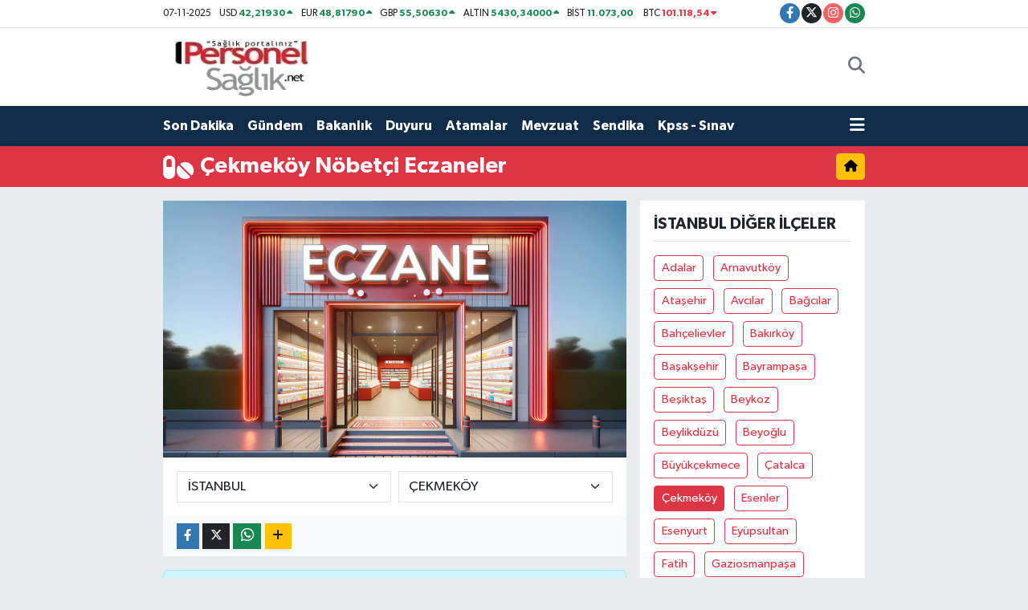

--- FILE ---
content_type: text/html; charset=UTF-8
request_url: https://www.saglikpersoneli.com.tr/istanbul-cekmekoy-nobetci-eczaneler
body_size: 15630
content:
<!DOCTYPE html>
<html lang="tr" data-theme="flow">
<head>
<link rel="dns-prefetch" href="//www.saglikpersoneli.com.tr">
<link rel="dns-prefetch" href="//saglikpersonelicomtr.teimg.com">
<link rel="dns-prefetch" href="//static.tebilisim.com">
<link rel="dns-prefetch" href="//schema.org","@type":"Pharmacy","name":"HUZUR">
<link rel="dns-prefetch" href="//schema.org","@type":"Pharmacy","name":"FEYZA">
<link rel="dns-prefetch" href="//pagead2.googlesyndication.com">
<link rel="dns-prefetch" href="//www.googletagmanager.com">
<link rel="dns-prefetch" href="//www.facebook.com">
<link rel="dns-prefetch" href="//www.twitter.com">
<link rel="dns-prefetch" href="//www.instagram.com">
<link rel="dns-prefetch" href="//api.whatsapp.com">
<link rel="dns-prefetch" href="//x.com">
<link rel="dns-prefetch" href="//www.linkedin.com">
<link rel="dns-prefetch" href="//pinterest.com">
<link rel="dns-prefetch" href="//t.me">
<link rel="dns-prefetch" href="//www.google.com">
<link rel="dns-prefetch" href="//tebilisim.com">
<link rel="dns-prefetch" href="//facebook.com">
<link rel="dns-prefetch" href="//twitter.com">

    <meta charset="utf-8">
<title>Çekmeköy Nöbetçi Eczaneler - Personel Sağlık Net</title>
<meta name="description" content="İstanbul Çekmeköy nöbetçi eczaneler,Çekmeköy nöbetçi eczaneleri,Çekmeköy bugün açık olan nöbetçi eczaneler, İstanbul Çekmeköy hangi eczane nöbetçi,Çekmeköy bugün nöbetçi eczane hangisi">
<link rel="canonical" href="https://www.saglikpersoneli.com.tr/istanbul-cekmekoy-nobetci-eczaneler">
<meta name="viewport" content="width=device-width,initial-scale=1">
<meta name="X-UA-Compatible" content="IE=edge">
<meta name="robots" content="max-image-preview:large">
<meta name="theme-color" content="#122d4a">
<meta name="title" content="Çekmeköy Nöbetçi Eczaneler">
<meta property="og:site_name" content="Personel Sağlık Personeli Haber NET">
<meta property="og:title" content="Çekmeköy Nöbetçi Eczaneler">
<meta property="og:description" content="İstanbul Çekmeköy nöbetçi eczaneler,Çekmeköy nöbetçi eczaneleri,Çekmeköy bugün açık olan nöbetçi eczaneler, İstanbul Çekmeköy hangi eczane nöbetçi,Çekmeköy bugün nöbetçi eczane hangisi">
<meta property="og:url" content="https://www.saglikpersoneli.com.tr/istanbul-cekmekoy-nobetci-eczaneler">
<meta property="og:image" content="https://www.saglikpersoneli.com.tr/themes/flow/assets/img/eczane.jpg">
<meta property="og:image:width" content="1280">
<meta property="og:image:height" content="720">
<meta property="og:image:alt" content="Çekmeköy Nöbetçi Eczaneler">
<meta property="og:type" content="article">
<meta name="twitter:card" content="summary_large_image">
<meta name="twitter:site" content="@personel_saglik">
<meta name="twitter:title" content="Çekmeköy Nöbetçi Eczaneler">
<meta name="twitter:description" content="İstanbul Çekmeköy nöbetçi eczaneler,Çekmeköy nöbetçi eczaneleri,Çekmeköy bugün açık olan nöbetçi eczaneler, İstanbul Çekmeköy hangi eczane nöbetçi,Çekmeköy bugün nöbetçi eczane hangisi">
<meta name="twitter:image" content="https://www.saglikpersoneli.com.tr/themes/flow/assets/img/eczane.jpg">
<meta name="twitter:url" content="https://www.saglikpersoneli.com.tr/istanbul-cekmekoy-nobetci-eczaneler">
<link rel="shortcut icon" type="image/x-icon" href="https://saglikpersonelicomtr.teimg.com/saglikpersoneli-com-tr/uploads/2023/09/favicon.ico">
<link rel="manifest" href="https://www.saglikpersoneli.com.tr/manifest.json?v=6.6.2" />
<link rel="preload" href="https://static.tebilisim.com/flow/assets/css/font-awesome/fa-solid-900.woff2" as="font" type="font/woff2" crossorigin />
<link rel="preload" href="https://static.tebilisim.com/flow/assets/css/font-awesome/fa-brands-400.woff2" as="font" type="font/woff2" crossorigin />
<link rel="preload" href="https://static.tebilisim.com/flow/assets/css/weather-icons/font/weathericons-regular-webfont.woff2" as="font" type="font/woff2" crossorigin />
<link rel="preload" href="https://static.tebilisim.com/flow/vendor/te/fonts/gibson/Gibson-Bold.woff2" as="font" type="font/woff2" crossorigin />
<link rel="preload" href="https://static.tebilisim.com/flow/vendor/te/fonts/gibson/Gibson-BoldItalic.woff2" as="font" type="font/woff2" crossorigin />
<link rel="preload" href="https://static.tebilisim.com/flow/vendor/te/fonts/gibson/Gibson-Italic.woff2" as="font" type="font/woff2" crossorigin />
<link rel="preload" href="https://static.tebilisim.com/flow/vendor/te/fonts/gibson/Gibson-Light.woff2" as="font" type="font/woff2" crossorigin />
<link rel="preload" href="https://static.tebilisim.com/flow/vendor/te/fonts/gibson/Gibson-LightItalic.woff2" as="font" type="font/woff2" crossorigin />
<link rel="preload" href="https://static.tebilisim.com/flow/vendor/te/fonts/gibson/Gibson-SemiBold.woff2" as="font" type="font/woff2" crossorigin />
<link rel="preload" href="https://static.tebilisim.com/flow/vendor/te/fonts/gibson/Gibson-SemiBoldItalic.woff2" as="font" type="font/woff2" crossorigin />
<link rel="preload" href="https://static.tebilisim.com/flow/vendor/te/fonts/gibson/Gibson.woff2" as="font" type="font/woff2" crossorigin />


<link rel="preload" as="style" href="https://static.tebilisim.com/flow/vendor/te/fonts/gibson.css?v=6.6.2">
<link rel="stylesheet" href="https://static.tebilisim.com/flow/vendor/te/fonts/gibson.css?v=6.6.2">

<style>:root {
        --te-link-color: #333;
        --te-link-hover-color: #000;
        --te-font: "Gibson";
        --te-secondary-font: "Gibson";
        --te-h1-font-size: 60px;
        --te-color: #122d4a;
        --te-hover-color: #194c82;
        --mm-ocd-width: 85%!important; /*  Mobil Menü Genişliği */
        --swiper-theme-color: var(--te-color)!important;
        --header-13-color: #ffc107;
    }</style><link rel="preload" as="style" href="https://static.tebilisim.com/flow/assets/vendor/bootstrap/css/bootstrap.min.css?v=6.6.2">
<link rel="stylesheet" href="https://static.tebilisim.com/flow/assets/vendor/bootstrap/css/bootstrap.min.css?v=6.6.2">
<link rel="preload" as="style" href="https://static.tebilisim.com/flow/assets/css/app6.6.2.min.css">
<link rel="stylesheet" href="https://static.tebilisim.com/flow/assets/css/app6.6.2.min.css">



<script type="application/ld+json">{"@context":"https:\/\/schema.org","@type":"WebSite","url":"https:\/\/www.saglikpersoneli.com.tr","potentialAction":{"@type":"SearchAction","target":"https:\/\/www.saglikpersoneli.com.tr\/arama?q={query}","query-input":"required name=query"}}</script>

<script type="application/ld+json">{"@context":"https:\/\/schema.org","@type":"NewsMediaOrganization","url":"https:\/\/www.saglikpersoneli.com.tr","name":"Personel Sa\u011fl\u0131k Net","logo":"https:\/\/saglikpersonelicomtr.teimg.com\/saglikpersoneli-com-tr\/uploads\/2023\/09\/personelsaglik.jpg","sameAs":["https:\/\/www.facebook.com\/Personel-Sa%C4%9Fl%C4%B1k-NET-600920810086645","https:\/\/www.twitter.com\/personel_saglik","https:\/\/www.instagram.com\/personel_saglik_net"]}</script>

<script type="application/ld+json">{"@context":"https:\/\/schema.org","@graph":[{"@type":"SiteNavigationElement","name":"Ana Sayfa","url":"https:\/\/www.saglikpersoneli.com.tr","@id":"https:\/\/www.saglikpersoneli.com.tr"},{"@type":"SiteNavigationElement","name":"Son Dakika","url":"https:\/\/www.saglikpersoneli.com.tr\/son-dakika","@id":"https:\/\/www.saglikpersoneli.com.tr\/son-dakika"},{"@type":"SiteNavigationElement","name":"G\u00fcndem","url":"https:\/\/www.saglikpersoneli.com.tr\/gundem","@id":"https:\/\/www.saglikpersoneli.com.tr\/gundem"},{"@type":"SiteNavigationElement","name":"Bakanl\u0131k","url":"https:\/\/www.saglikpersoneli.com.tr\/bakanlik","@id":"https:\/\/www.saglikpersoneli.com.tr\/bakanlik"},{"@type":"SiteNavigationElement","name":"Duyuru","url":"https:\/\/www.saglikpersoneli.com.tr\/duyuru","@id":"https:\/\/www.saglikpersoneli.com.tr\/duyuru"},{"@type":"SiteNavigationElement","name":"Atamalar","url":"https:\/\/www.saglikpersoneli.com.tr\/atamalar","@id":"https:\/\/www.saglikpersoneli.com.tr\/atamalar"},{"@type":"SiteNavigationElement","name":"personel sa\u011fl\u0131k","url":"https:\/\/www.saglikpersoneli.com.tr\/personel-saglik-1","@id":"https:\/\/www.saglikpersoneli.com.tr\/personel-saglik-1"},{"@type":"SiteNavigationElement","name":"Sendika","url":"https:\/\/www.saglikpersoneli.com.tr\/sendika","@id":"https:\/\/www.saglikpersoneli.com.tr\/sendika"},{"@type":"SiteNavigationElement","name":"Kpss - S\u0131nav","url":"https:\/\/www.saglikpersoneli.com.tr\/kpss-sinav","@id":"https:\/\/www.saglikpersoneli.com.tr\/kpss-sinav"},{"@type":"SiteNavigationElement","name":"Y\u00f6netici","url":"https:\/\/www.saglikpersoneli.com.tr\/yonetici","@id":"https:\/\/www.saglikpersoneli.com.tr\/yonetici"},{"@type":"SiteNavigationElement","name":"\u00d6zel Haber","url":"https:\/\/www.saglikpersoneli.com.tr\/ozel-haber","@id":"https:\/\/www.saglikpersoneli.com.tr\/ozel-haber"},{"@type":"SiteNavigationElement","name":"Haber","url":"https:\/\/www.saglikpersoneli.com.tr\/haber","@id":"https:\/\/www.saglikpersoneli.com.tr\/haber"},{"@type":"SiteNavigationElement","name":"\u00d6zl\u00fck Haklar","url":"https:\/\/www.saglikpersoneli.com.tr\/ozluk-haklar","@id":"https:\/\/www.saglikpersoneli.com.tr\/ozluk-haklar"},{"@type":"SiteNavigationElement","name":"Mali Konular","url":"https:\/\/www.saglikpersoneli.com.tr\/mali-konular","@id":"https:\/\/www.saglikpersoneli.com.tr\/mali-konular"},{"@type":"SiteNavigationElement","name":"Personel Sa\u011fl\u0131k","url":"https:\/\/www.saglikpersoneli.com.tr\/personel-saglik","@id":"https:\/\/www.saglikpersoneli.com.tr\/personel-saglik"},{"@type":"SiteNavigationElement","name":"G\u00f6revde Y\u00fckselme","url":"https:\/\/www.saglikpersoneli.com.tr\/gorevde-yukselme","@id":"https:\/\/www.saglikpersoneli.com.tr\/gorevde-yukselme"},{"@type":"SiteNavigationElement","name":"Hizmet Puan\u0131 PBS","url":"https:\/\/www.saglikpersoneli.com.tr\/hizmet-puani-pbs","@id":"https:\/\/www.saglikpersoneli.com.tr\/hizmet-puani-pbs"},{"@type":"SiteNavigationElement","name":"SAB\u0130M","url":"https:\/\/www.saglikpersoneli.com.tr\/sabim","@id":"https:\/\/www.saglikpersoneli.com.tr\/sabim"},{"@type":"SiteNavigationElement","name":"\u00c7KYS","url":"https:\/\/www.saglikpersoneli.com.tr\/ckys","@id":"https:\/\/www.saglikpersoneli.com.tr\/ckys"},{"@type":"SiteNavigationElement","name":"\tD\u00f6ner Sermaye","url":"https:\/\/www.saglikpersoneli.com.tr\/doner-sermaye","@id":"https:\/\/www.saglikpersoneli.com.tr\/doner-sermaye"},{"@type":"SiteNavigationElement","name":"www.personelsaglik.com","url":"https:\/\/www.saglikpersoneli.com.tr\/wwwpersonelsaglikcom","@id":"https:\/\/www.saglikpersoneli.com.tr\/wwwpersonelsaglikcom"},{"@type":"SiteNavigationElement","name":"www.personelsaglik.net","url":"https:\/\/www.saglikpersoneli.com.tr\/wwwpersonelsagliknet","@id":"https:\/\/www.saglikpersoneli.com.tr\/wwwpersonelsagliknet"},{"@type":"SiteNavigationElement","name":"Medya","url":"https:\/\/www.saglikpersoneli.com.tr\/medya","@id":"https:\/\/www.saglikpersoneli.com.tr\/medya"},{"@type":"SiteNavigationElement","name":"www.personelsaglik.org","url":"https:\/\/www.saglikpersoneli.com.tr\/wwwpersonelsaglikorg","@id":"https:\/\/www.saglikpersoneli.com.tr\/wwwpersonelsaglikorg"},{"@type":"SiteNavigationElement","name":"www.saglik.gov.tr","url":"https:\/\/www.saglikpersoneli.com.tr\/wwwsaglikgovtr","@id":"https:\/\/www.saglikpersoneli.com.tr\/wwwsaglikgovtr"},{"@type":"SiteNavigationElement","name":"www.saglikpersoneli.com","url":"https:\/\/www.saglikpersoneli.com.tr\/wwwsaglikpersonelicom","@id":"https:\/\/www.saglikpersoneli.com.tr\/wwwsaglikpersonelicom"},{"@type":"SiteNavigationElement","name":"www.saglikpersoneli.net","url":"https:\/\/www.saglikpersoneli.com.tr\/wwwsaglikpersonelinet","@id":"https:\/\/www.saglikpersoneli.com.tr\/wwwsaglikpersonelinet"},{"@type":"SiteNavigationElement","name":"www.saglikpersoneli.org","url":"https:\/\/www.saglikpersoneli.com.tr\/wwwsaglikpersoneliorg","@id":"https:\/\/www.saglikpersoneli.com.tr\/wwwsaglikpersoneliorg"},{"@type":"SiteNavigationElement","name":"WWW-SAGL\u0130K-GOV-TR","url":"https:\/\/www.saglikpersoneli.com.tr\/www-saglik-gov-tr","@id":"https:\/\/www.saglikpersoneli.com.tr\/www-saglik-gov-tr"},{"@type":"SiteNavigationElement","name":"\u0130leti\u015fim","url":"https:\/\/www.saglikpersoneli.com.tr\/iletisim","@id":"https:\/\/www.saglikpersoneli.com.tr\/iletisim"},{"@type":"SiteNavigationElement","name":"Gizlilik","url":"https:\/\/www.saglikpersoneli.com.tr\/gizlilik","@id":"https:\/\/www.saglikpersoneli.com.tr\/gizlilik"},{"@type":"SiteNavigationElement","name":"Yazarlar","url":"https:\/\/www.saglikpersoneli.com.tr\/yazarlar","@id":"https:\/\/www.saglikpersoneli.com.tr\/yazarlar"},{"@type":"SiteNavigationElement","name":"Foto Galeri","url":"https:\/\/www.saglikpersoneli.com.tr\/foto-galeri","@id":"https:\/\/www.saglikpersoneli.com.tr\/foto-galeri"},{"@type":"SiteNavigationElement","name":"Video Galeri","url":"https:\/\/www.saglikpersoneli.com.tr\/video","@id":"https:\/\/www.saglikpersoneli.com.tr\/video"},{"@type":"SiteNavigationElement","name":"Obshtina Nikopol Bug\u00fcn, Yar\u0131n ve 1 Haftal\u0131k Hava Durumu Tahmini","url":"https:\/\/www.saglikpersoneli.com.tr\/obshtina-nikopol-hava-durumu","@id":"https:\/\/www.saglikpersoneli.com.tr\/obshtina-nikopol-hava-durumu"},{"@type":"SiteNavigationElement","name":"Obshtina Nikopol Namaz Vakitleri","url":"https:\/\/www.saglikpersoneli.com.tr\/obshtina-nikopol-namaz-vakitleri","@id":"https:\/\/www.saglikpersoneli.com.tr\/obshtina-nikopol-namaz-vakitleri"},{"@type":"SiteNavigationElement","name":"Puan Durumu ve Fikst\u00fcr","url":"https:\/\/www.saglikpersoneli.com.tr\/futbol\/st-super-lig-puan-durumu-ve-fikstur","@id":"https:\/\/www.saglikpersoneli.com.tr\/futbol\/st-super-lig-puan-durumu-ve-fikstur"}]}</script>

<script type="application/ld+json">{"@context":"https://schema.org","@type":"Pharmacy","name":"HUZUR ECZANESİ","description":"Çekmeköy Nöbetçi Eczaneler","telephone":"+9002163121976","address":"Taşdelen Mahallesi, Turgut Özal Bulvarı, 135A, , Çekmeköy","openingHours":"Cum-Cts 17:00-09:00"}</script><script type="application/ld+json">{"@context":"https://schema.org","@type":"Pharmacy","name":"FEYZA ECZANESİ","description":"Çekmeköy Nöbetçi Eczaneler","telephone":"+9002166421765","address":"Merkez Mahallesi, Köroğlu Caddesi, No:48/A, , Çekmeköy","openingHours":"Cum-Cts 17:00-09:00"}</script>




<style>
.mega-menu {z-index: 9999 !important;}
@media screen and (min-width: 1620px) {
    .container {width: 1280px!important; max-width: 1280px!important;}
    #ad_36 {margin-right: 15px !important;}
    #ad_9 {margin-left: 15px !important;}
}

@media screen and (min-width: 1325px) and (max-width: 1620px) {
    .container {width: 1100px!important; max-width: 1100px!important;}
    #ad_36 {margin-right: 100px !important;}
    #ad_9 {margin-left: 100px !important;}
}
@media screen and (min-width: 1295px) and (max-width: 1325px) {
    .container {width: 990px!important; max-width: 990px!important;}
    #ad_36 {margin-right: 165px !important;}
    #ad_9 {margin-left: 165px !important;}
}
@media screen and (min-width: 1200px) and (max-width: 1295px) {
    .container {width: 900px!important; max-width: 900px!important;}
    #ad_36 {margin-right: 210px !important;}
    #ad_9 {margin-left: 210px !important;}

}
</style><script async src="https://pagead2.googlesyndication.com/pagead/js/adsbygoogle.js?client=ca-pub-9722676850998274"
     crossorigin="anonymous"></script>



<script async data-cfasync="false"
	src="https://www.googletagmanager.com/gtag/js?id=G-VBHWYWRP7V"></script>
<script data-cfasync="false">
	window.dataLayer = window.dataLayer || [];
	  function gtag(){dataLayer.push(arguments);}
	  gtag('js', new Date());
	  gtag('config', 'G-VBHWYWRP7V');
</script>




</head>




<body class="d-flex flex-column min-vh-100">

    
    

    <header class="header-7">
    <div class="top-header d-none d-lg-block bg-white border-bottom">
        <div class="container">
            <div class="d-flex justify-content-between align-items-center small py-1">
                                    <!-- PİYASALAR -->
        <ul class="top-currency list-unstyled list-inline mb-0 text-dark">
        <li class="list-inline-item">07-11-2025</li>
        <li class="list-inline-item dolar">
            USD
            <span class="fw-bold text-success value">42,21930</span>
            <span class="text-success"><i class="fa fa-caret-up"></i></span>
        </li>
        <li class="list-inline-item euro">
            EUR
            <span class="fw-bold text-success value">48,81790</span>
            <span class="text-success"><i class="fa fa-caret-up"></i></span>
        </li>
        <li class="list-inline-item euro">
            GBP
            <span class="fw-bold text-success value">55,50630</span>
            <span class="text-success"><i class="fa fa-caret-up"></i></span>
        </li>
        <li class="list-inline-item altin">
            ALTIN
            <span class="fw-bold text-success value">5430,34000</span>
            <span class="text-success"><i class="fa fa-caret-up"></i></span>
        </li>
        <li class="list-inline-item bist">
            BİST
            <span class="fw-bold text-success value">11.073,00</span>
            <span class="text-success"><i class="fa fa-caret-minus"></i></span>
        </li>

        <li class="list-inline-item btc">
            BTC
            <span class="fw-bold text-danger value">101.118,54</span>
            <span class="text-danger"><i class="fa fa-caret-down"></i></span>
        </li>
    </ul>

    

                
                <div class="top-social-media">
                                        <a href="https://www.facebook.com/Personel-Sa%C4%9Fl%C4%B1k-NET-600920810086645" target="_blank" class="btn btn-sm btn-primary rounded-pill" rel="nofollow noreferrer noopener"><i class="fab fa-facebook-f text-white"></i></a>
                                                            <a href="https://www.twitter.com/personel_saglik" class="btn btn-sm btn-dark rounded-pill" target="_blank" rel="nofollow noreferrer noopener"><i class="fab fa-x-twitter text-white"></i></a>
                                                            <a href="https://www.instagram.com/personel_saglik_net" class="btn btn-sm btn-magenta rounded-pill" target="_blank" rel="nofollow noreferrer noopener"><i class="fab fa-instagram text-white"></i></a>
                                                                                                                                                                                    <a href="https://api.whatsapp.com/send?phone=905537944227" class="btn btn-sm  btn-success rounded-pill" target="_blank" rel="nofollow noreferrer noopener"><i class="fab fa-whatsapp text-white"></i></a>
                                    </div>
            </div>
        </div>
    </div>
    <nav class="main-menu navbar navbar-expand-lg bg-white py-1 ps-0 py-2">
        <div class="container">
            <div class="d-lg-none">
                <a href="#menu" title="Ana Menü"><i class="fa fa-bars fa-lg"></i></a>
            </div>
            <div>
                                <a class="navbar-brand me-0" href="/" title="Personel Sağlık Personeli Haber NET">
                    <img src="https://saglikpersonelicomtr.teimg.com/saglikpersoneli-com-tr/uploads/2023/09/personelsaglik.jpg" alt="Personel Sağlık Personeli Haber NET" width="210" height="40" class="light-mode img-fluid flow-logo">
<img src="https://saglikpersonelicomtr.teimg.com/saglikpersoneli-com-tr/uploads/2023/09/personelsaglik.jpg" alt="Personel Sağlık Personeli Haber NET" width="210" height="40" class="dark-mode img-fluid flow-logo d-none">

                </a>
                            </div>

            <ul class="nav d-flex justify-content-end">
                
                
                <li class="nav-item">
                    <a href="/arama" class="nav-link p-0 my-2 text-secondary" title="Ara">
                        <i class="fa fa-search fa-lg"></i>
                    </a>
                </li>
            </ul>
        </div>
    </nav>
    <div class="category-menu navbar navbar-expand-lg d-none d-lg-block shadow-sm bg-te-color py-1">
        <div class="container">
            <ul  class="nav fw-semibold">
        <li class="nav-item   ">
        <a href="/son-dakika" class="nav-link text-white ps-0" target="_self" title="Son Dakika">Son Dakika</a>
        
    </li>
        <li class="nav-item   ">
        <a href="/gundem" class="nav-link text-white ps-0" target="_self" title="Gündem">Gündem</a>
        
    </li>
        <li class="nav-item   ">
        <a href="/bakanlik" class="nav-link text-white ps-0" target="_self" title="Bakanlık">Bakanlık</a>
        
    </li>
        <li class="nav-item   ">
        <a href="/duyuru" class="nav-link text-white ps-0" target="_self" title="Duyuru">Duyuru</a>
        
    </li>
        <li class="nav-item   ">
        <a href="/atamalar" class="nav-link text-white ps-0" target="_self" title="Atamalar">Atamalar</a>
        
    </li>
        <li class="nav-item   ">
        <a href="/personel-saglik-1" class="nav-link text-white ps-0" target="_self" title="Mevzuat">Mevzuat</a>
        
    </li>
        <li class="nav-item   ">
        <a href="/sendika" class="nav-link text-white ps-0" target="_self" title="Sendika">Sendika</a>
        
    </li>
        <li class="nav-item   ">
        <a href="/kpss-sinav" class="nav-link text-white ps-0" target="_self" title="Kpss - Sınav">Kpss - Sınav</a>
        
    </li>
    </ul>

            <ul class="nav">
                
                <li class="nav-item dropdown position-static">
                    <a class="nav-link p-0 text-white" data-bs-toggle="dropdown" href="#" aria-haspopup="true"
                        aria-expanded="false" title="Ana Menü">
                        <i class="fa fa-bars fa-lg"></i>
                    </a>
                    <div class="mega-menu dropdown-menu dropdown-menu-end text-capitalize shadow-lg border-0 rounded-0">

    <div class="row g-3 small p-3">

                <div class="col">
            <div class="extra-sections bg-light p-3 border">
                <a href="https://www.saglikpersoneli.com.tr/istanbul-nobetci-eczaneler" title="Nöbetçi Eczaneler" class="d-block border-bottom pb-2 mb-2" target="_self"><i class="fa-solid fa-capsules me-2"></i>Nöbetçi Eczaneler</a>
<a href="https://www.saglikpersoneli.com.tr/istanbul-hava-durumu" title="Hava Durumu" class="d-block border-bottom pb-2 mb-2" target="_self"><i class="fa-solid fa-cloud-sun me-2"></i>Hava Durumu</a>
<a href="https://www.saglikpersoneli.com.tr/istanbul-namaz-vakitleri" title="Namaz Vakitleri" class="d-block border-bottom pb-2 mb-2" target="_self"><i class="fa-solid fa-mosque me-2"></i>Namaz Vakitleri</a>
<a href="https://www.saglikpersoneli.com.tr/istanbul-trafik-durumu" title="Trafik Durumu" class="d-block border-bottom pb-2 mb-2" target="_self"><i class="fa-solid fa-car me-2"></i>Trafik Durumu</a>
<a href="https://www.saglikpersoneli.com.tr/futbol/super-lig-puan-durumu-ve-fikstur" title="Süper Lig Puan Durumu ve Fikstür" class="d-block border-bottom pb-2 mb-2" target="_self"><i class="fa-solid fa-chart-bar me-2"></i>Süper Lig Puan Durumu ve Fikstür</a>
<a href="https://www.saglikpersoneli.com.tr/tum-mansetler" title="Tüm Manşetler" class="d-block border-bottom pb-2 mb-2" target="_self"><i class="fa-solid fa-newspaper me-2"></i>Tüm Manşetler</a>
<a href="https://www.saglikpersoneli.com.tr/sondakika-haberleri" title="Son Dakika Haberleri" class="d-block border-bottom pb-2 mb-2" target="_self"><i class="fa-solid fa-bell me-2"></i>Son Dakika Haberleri</a>

            </div>
        </div>
        
        

    </div>

    <div class="p-3 bg-light">
                <a class="me-3"
            href="https://www.facebook.com/Personel-Sa%C4%9Fl%C4%B1k-NET-600920810086645" target="_blank" rel="nofollow noreferrer noopener"><i class="fab fa-facebook me-2 text-navy"></i> Facebook</a>
                        <a class="me-3"
            href="https://www.twitter.com/personel_saglik" target="_blank" rel="nofollow noreferrer noopener"><i class="fab fa-x-twitter "></i> Twitter</a>
                        <a class="me-3"
            href="https://www.instagram.com/personel_saglik_net" target="_blank" rel="nofollow noreferrer noopener"><i class="fab fa-instagram me-2 text-magenta"></i> Instagram</a>
                                                                <a class="" href="https://api.whatsapp.com/send?phone=905537944227" title="Whatsapp" rel="nofollow noreferrer noopener"><i
            class="fab fa-whatsapp me-2 text-navy"></i> WhatsApp İhbar Hattı</a>    </div>

    <div class="mega-menu-footer p-2 bg-te-color">
        <a class="dropdown-item text-white" href="/kunye" title="Künye"><i class="fa fa-id-card me-2"></i> Künye</a>
        <a class="dropdown-item text-white" href="/iletisim" title="İletişim"><i class="fa fa-envelope me-2"></i> İletişim</a>
        <a class="dropdown-item text-white" href="/rss-baglantilari" title="RSS Bağlantıları"><i class="fa fa-rss me-2"></i> RSS Bağlantıları</a>
        <a class="dropdown-item text-white" href="/member/login" title="Üyelik Girişi"><i class="fa fa-user me-2"></i> Üyelik Girişi</a>
    </div>


</div>

                </li>
            </ul>


        </div>
    </div>
    <ul  class="mobile-categories d-lg-none list-inline bg-white">
        <li class="list-inline-item">
        <a href="/son-dakika" class="text-dark" target="_self" title="Son Dakika">
                Son Dakika
        </a>
    </li>
        <li class="list-inline-item">
        <a href="/gundem" class="text-dark" target="_self" title="Gündem">
                Gündem
        </a>
    </li>
        <li class="list-inline-item">
        <a href="/bakanlik" class="text-dark" target="_self" title="Bakanlık">
                Bakanlık
        </a>
    </li>
        <li class="list-inline-item">
        <a href="/duyuru" class="text-dark" target="_self" title="Duyuru">
                Duyuru
        </a>
    </li>
        <li class="list-inline-item">
        <a href="/atamalar" class="text-dark" target="_self" title="Atamalar">
                Atamalar
        </a>
    </li>
        <li class="list-inline-item">
        <a href="/personel-saglik-1" class="text-dark" target="_self" title="Mevzuat">
                Mevzuat
        </a>
    </li>
        <li class="list-inline-item">
        <a href="/sendika" class="text-dark" target="_self" title="Sendika">
                Sendika
        </a>
    </li>
        <li class="list-inline-item">
        <a href="/kpss-sinav" class="text-dark" target="_self" title="Kpss - Sınav">
                Kpss - Sınav
        </a>
    </li>
    </ul>


</header>






<main class="pharmacies overflow-hidden" style="min-height: 300px">
    <div class="pharmacy-detail">
    <div class="page-header py-2   mb-3  bg-danger" style="" >
    <div class="container d-flex justify-content-between align-items-center">
        <div class="d-flex align-items-center">
                            <i class="fa-solid fa-pills me-2 me-2 fa-2x text-white"></i>
                                    <h1 class="text-white h3 m-0 text-truncate">Çekmeköy Nöbetçi Eczaneler</h1>
        </div>
        <div class="d-flex flex-nowrap">
            <a href="/"  class="btn btn-sm btn-warning d-none d-lg-inline"> <i class="fa fa-home fa-fx
        pl-2"></i></a>
<script>
  $(function () {
    $('[data-toggle="popover"]').popover({
      trigger: 'hover',
      placement: 'top' 
    });
  });
</script>
        </div>
    </div>
</div>



    <div class="container my-3">

        

        <h2 class="h3 d-none">İstanbul Çekmeköy nöbetçi eczaneler,Çekmeköy nöbetçi eczaneleri,Çekmeköy bugün açık olan nöbetçi eczaneler, İstanbul Çekmeköy hangi eczane nöbetçi,Çekmeköy bugün nöbetçi eczane hangisi</h2>

        <div class="row g-3">
            <div class="col-lg-8">
                <div class="section-title d-flex justify-content-start align-items-center inner">
                    <a href="https://www.saglikpersoneli.com.tr/themes/flow/assets/img/eczane.jpg" class="position-relative d-block" data-fancybox>
                        <img src="https://www.saglikpersoneli.com.tr/themes/flow/assets/img/eczane.jpg" loading="lazy" alt="Çekmeköy Nöbetçi Eczaneler" width="860" height="504" class="img-fluid" style="width:100%">
                    </a>
                </div>

                <div class="p-3 bg-white">
                    <div class="row g-2">
                        <div class="col-6">
                            <div class="local-city">
                                <select name="state" class="form-select rounded-0 text-uppercase" onchange="window.location.href='/' + this.value + '-nobetci-eczaneler'">
                                                                        <option value="adana" >Adana</option>
                                                                        <option value="adiyaman" >Adıyaman</option>
                                                                        <option value="afyonkarahisar" >Afyonkarahisar</option>
                                                                        <option value="agri" >Ağrı</option>
                                                                        <option value="aksaray" >Aksaray</option>
                                                                        <option value="amasya" >Amasya</option>
                                                                        <option value="ankara" >Ankara</option>
                                                                        <option value="antalya" >Antalya</option>
                                                                        <option value="ardahan" >Ardahan</option>
                                                                        <option value="artvin" >Artvin</option>
                                                                        <option value="aydin" >Aydın</option>
                                                                        <option value="balikesir" >Balıkesir</option>
                                                                        <option value="bartin" >Bartın</option>
                                                                        <option value="batman" >Batman</option>
                                                                        <option value="bayburt" >Bayburt</option>
                                                                        <option value="bilecik" >Bilecik</option>
                                                                        <option value="bingol" >Bingöl</option>
                                                                        <option value="bitlis" >Bitlis</option>
                                                                        <option value="bolu" >Bolu</option>
                                                                        <option value="burdur" >Burdur</option>
                                                                        <option value="bursa" >Bursa</option>
                                                                        <option value="canakkale" >Çanakkale</option>
                                                                        <option value="cankiri" >Çankırı</option>
                                                                        <option value="corum" >Çorum</option>
                                                                        <option value="denizli" >Denizli</option>
                                                                        <option value="diyarbakir" >Diyarbakır</option>
                                                                        <option value="duzce" >Düzce</option>
                                                                        <option value="edirne" >Edirne</option>
                                                                        <option value="elazig" >Elazığ</option>
                                                                        <option value="erzincan" >Erzincan</option>
                                                                        <option value="erzurum" >Erzurum</option>
                                                                        <option value="eskisehir" >Eskişehir</option>
                                                                        <option value="gaziantep" >Gaziantep</option>
                                                                        <option value="giresun" >Giresun</option>
                                                                        <option value="gumushane" >Gümüşhane</option>
                                                                        <option value="hakkari" >Hakkâri</option>
                                                                        <option value="hatay" >Hatay</option>
                                                                        <option value="igdir" >Iğdır</option>
                                                                        <option value="isparta" >Isparta</option>
                                                                        <option value="istanbul" selected>İstanbul</option>
                                                                        <option value="izmir" >İzmir</option>
                                                                        <option value="kahramanmaras" >Kahramanmaraş</option>
                                                                        <option value="karabuk" >Karabük</option>
                                                                        <option value="karaman" >Karaman</option>
                                                                        <option value="kars" >Kars</option>
                                                                        <option value="kastamonu" >Kastamonu</option>
                                                                        <option value="kayseri" >Kayseri</option>
                                                                        <option value="kilis" >Kilis</option>
                                                                        <option value="kirikkale" >Kırıkkale</option>
                                                                        <option value="kirklareli" >Kırklareli</option>
                                                                        <option value="kirsehir" >Kırşehir</option>
                                                                        <option value="kocaeli" >Kocaeli</option>
                                                                        <option value="konya" >Konya</option>
                                                                        <option value="kutahya" >Kütahya</option>
                                                                        <option value="malatya" >Malatya</option>
                                                                        <option value="manisa" >Manisa</option>
                                                                        <option value="mardin" >Mardin</option>
                                                                        <option value="mersin" >Mersin</option>
                                                                        <option value="mugla" >Muğla</option>
                                                                        <option value="mus" >Muş</option>
                                                                        <option value="nevsehir" >Nevşehir</option>
                                                                        <option value="nigde" >Niğde</option>
                                                                        <option value="ordu" >Ordu</option>
                                                                        <option value="osmaniye" >Osmaniye</option>
                                                                        <option value="rize" >Rize</option>
                                                                        <option value="sakarya" >Sakarya</option>
                                                                        <option value="samsun" >Samsun</option>
                                                                        <option value="sanliurfa" >Şanlıurfa</option>
                                                                        <option value="siirt" >Siirt</option>
                                                                        <option value="sinop" >Sinop</option>
                                                                        <option value="sivas" >Sivas</option>
                                                                        <option value="sirnak" >Şırnak</option>
                                                                        <option value="tekirdag" >Tekirdağ</option>
                                                                        <option value="tokat" >Tokat</option>
                                                                        <option value="trabzon" >Trabzon</option>
                                                                        <option value="tunceli" >Tunceli</option>
                                                                        <option value="usak" >Uşak</option>
                                                                        <option value="van" >Van</option>
                                                                        <option value="yalova" >Yalova</option>
                                                                        <option value="yozgat" >Yozgat</option>
                                                                        <option value="zonguldak" >Zonguldak</option>
                                                                    </select>
                            </div>
                        </div>
                        <div class="col-6">
                            <div class="local-district">
                                <select name="city" class="form-select rounded-0 text-uppercase" onchange="window.location.href='/istanbul-' + this.value + '-nobetci-eczaneler'">
                                                                        <option value="adalar" >Adalar</option>
                                                                        <option value="arnavutkoy" >Arnavutköy</option>
                                                                        <option value="atasehir" >Ataşehir</option>
                                                                        <option value="avcilar" >Avcılar</option>
                                                                        <option value="bagcilar" >Bağcılar</option>
                                                                        <option value="bahcelievler" >Bahçelievler</option>
                                                                        <option value="bakirkoy" >Bakırköy</option>
                                                                        <option value="basaksehir" >Başakşehir</option>
                                                                        <option value="bayrampasa" >Bayrampaşa</option>
                                                                        <option value="besiktas" >Beşiktaş</option>
                                                                        <option value="beykoz" >Beykoz</option>
                                                                        <option value="beylikduzu" >Beylikdüzü</option>
                                                                        <option value="beyoglu" >Beyoğlu</option>
                                                                        <option value="buyukcekmece" >Büyükçekmece</option>
                                                                        <option value="catalca" >Çatalca</option>
                                                                        <option value="cekmekoy" selected>Çekmeköy</option>
                                                                        <option value="esenler" >Esenler</option>
                                                                        <option value="esenyurt" >Esenyurt</option>
                                                                        <option value="eyupsultan" >Eyüpsultan</option>
                                                                        <option value="fatih" >Fatih</option>
                                                                        <option value="gaziosmanpasa" >Gaziosmanpaşa</option>
                                                                        <option value="gungoren" >Güngören</option>
                                                                        <option value="kadikoy" >Kadıköy</option>
                                                                        <option value="kagithane" >Kâğıthane</option>
                                                                        <option value="kartal" >Kartal</option>
                                                                        <option value="kucukcekmece" >Küçükçekmece</option>
                                                                        <option value="maltepe" >Maltepe</option>
                                                                        <option value="pendik" >Pendik</option>
                                                                        <option value="sancaktepe" >Sancaktepe</option>
                                                                        <option value="sariyer" >Sarıyer</option>
                                                                        <option value="sile" >Şile</option>
                                                                        <option value="silivri" >Silivri</option>
                                                                        <option value="sisli" >Şişli</option>
                                                                        <option value="sultanbeyli" >Sultanbeyli</option>
                                                                        <option value="sultangazi" >Sultangazi</option>
                                                                        <option value="tuzla" >Tuzla</option>
                                                                        <option value="umraniye" >Ümraniye</option>
                                                                        <option value="uskudar" >Üsküdar</option>
                                                                        <option value="zeytinburnu" >Zeytinburnu</option>
                                                                    </select>
                            </div>
                        </div>
                    </div>
                </div>
                <div class="bg-light px-2 mb-3">
                    <div class="share-area d-flex justify-content-between align-items-center bg-light p-2">

    <div class="mobile-share-button-container mb-2 d-block d-md-none">
    <button
        class="btn btn-primary btn-sm rounded-0 shadow-sm w-100"
        onclick="handleMobileShare(event, 'Personel Sağlık Personeli Haber NET', 'https://www.saglikpersoneli.com.tr/istanbul-cekmekoy-nobetci-eczaneler')"
        title="Paylaş"
    >
        <i class="fas fa-share-alt me-2"></i>Paylaş
    </button>
</div>

<div class="social-buttons-new d-none d-md-flex justify-content-between">
    <a
        href="https://www.facebook.com/sharer/sharer.php?u=https%3A%2F%2Fwww.saglikpersoneli.com.tr%2Fistanbul-cekmekoy-nobetci-eczaneler"
        onclick="initiateDesktopShare(event, 'facebook')"
        class="btn btn-primary btn-sm rounded-0 shadow-sm me-1"
        title="Facebook'ta Paylaş"
        data-platform="facebook"
        data-share-url="https://www.saglikpersoneli.com.tr/istanbul-cekmekoy-nobetci-eczaneler"
        data-share-title="Personel Sağlık Personeli Haber NET"
        rel="noreferrer nofollow noopener external"
    >
        <i class="fab fa-facebook-f"></i>
    </a>

    <a
        href="https://x.com/intent/tweet?url=https%3A%2F%2Fwww.saglikpersoneli.com.tr%2Fistanbul-cekmekoy-nobetci-eczaneler&text=Personel+Sa%C4%9Fl%C4%B1k+Personeli+Haber+NET"
        onclick="initiateDesktopShare(event, 'twitter')"
        class="btn btn-dark btn-sm rounded-0 shadow-sm me-1"
        title="X'de Paylaş"
        data-platform="twitter"
        data-share-url="https://www.saglikpersoneli.com.tr/istanbul-cekmekoy-nobetci-eczaneler"
        data-share-title="Personel Sağlık Personeli Haber NET"
        rel="noreferrer nofollow noopener external"
    >
        <i class="fab fa-x-twitter text-white"></i>
    </a>

    <a
        href="https://api.whatsapp.com/send?text=Personel+Sa%C4%9Fl%C4%B1k+Personeli+Haber+NET+-+https%3A%2F%2Fwww.saglikpersoneli.com.tr%2Fistanbul-cekmekoy-nobetci-eczaneler"
        onclick="initiateDesktopShare(event, 'whatsapp')"
        class="btn btn-success btn-sm rounded-0 btn-whatsapp shadow-sm me-1"
        title="Whatsapp'ta Paylaş"
        data-platform="whatsapp"
        data-share-url="https://www.saglikpersoneli.com.tr/istanbul-cekmekoy-nobetci-eczaneler"
        data-share-title="Personel Sağlık Personeli Haber NET"
        rel="noreferrer nofollow noopener external"
    >
        <i class="fab fa-whatsapp fa-lg"></i>
    </a>

    <div class="dropdown">
        <button class="dropdownButton btn btn-sm rounded-0 btn-warning border-none shadow-sm me-1" type="button" data-bs-toggle="dropdown" name="socialDropdownButton" title="Daha Fazla">
            <i id="icon" class="fa fa-plus"></i>
        </button>

        <ul class="dropdown-menu dropdown-menu-end border-0 rounded-1 shadow">
            <li>
                <a
                    href="https://www.linkedin.com/sharing/share-offsite/?url=https%3A%2F%2Fwww.saglikpersoneli.com.tr%2Fistanbul-cekmekoy-nobetci-eczaneler"
                    class="dropdown-item"
                    onclick="initiateDesktopShare(event, 'linkedin')"
                    data-platform="linkedin"
                    data-share-url="https://www.saglikpersoneli.com.tr/istanbul-cekmekoy-nobetci-eczaneler"
                    data-share-title="Personel Sağlık Personeli Haber NET"
                    rel="noreferrer nofollow noopener external"
                    title="Linkedin"
                >
                    <i class="fab fa-linkedin text-primary me-2"></i>Linkedin
                </a>
            </li>
            <li>
                <a
                    href="https://pinterest.com/pin/create/button/?url=https%3A%2F%2Fwww.saglikpersoneli.com.tr%2Fistanbul-cekmekoy-nobetci-eczaneler&description=Personel+Sa%C4%9Fl%C4%B1k+Personeli+Haber+NET&media="
                    class="dropdown-item"
                    onclick="initiateDesktopShare(event, 'pinterest')"
                    data-platform="pinterest"
                    data-share-url="https://www.saglikpersoneli.com.tr/istanbul-cekmekoy-nobetci-eczaneler"
                    data-share-title="Personel Sağlık Personeli Haber NET"
                    rel="noreferrer nofollow noopener external"
                    title="Pinterest"
                >
                    <i class="fab fa-pinterest text-danger me-2"></i>Pinterest
                </a>
            </li>
            <li>
                <a
                    href="https://t.me/share/url?url=https%3A%2F%2Fwww.saglikpersoneli.com.tr%2Fistanbul-cekmekoy-nobetci-eczaneler&text=Personel+Sa%C4%9Fl%C4%B1k+Personeli+Haber+NET"
                    class="dropdown-item"
                    onclick="initiateDesktopShare(event, 'telegram')"
                    data-platform="telegram"
                    data-share-url="https://www.saglikpersoneli.com.tr/istanbul-cekmekoy-nobetci-eczaneler"
                    data-share-title="Personel Sağlık Personeli Haber NET"
                    rel="noreferrer nofollow noopener external"
                    title="Telegram"
                >
                    <i class="fab fa-telegram-plane text-primary me-2"></i>Telegram
                </a>
            </li>
            <li class="border-0">
                <a class="dropdown-item" href="javascript:void(0)" onclick="copyURL(event, 'https://www.saglikpersoneli.com.tr/istanbul-cekmekoy-nobetci-eczaneler')" rel="noreferrer nofollow noopener external" title="Bağlantıyı Kopyala">
                    <i class="fas fa-link text-dark me-2"></i>
                    Kopyala
                </a>
            </li>
        </ul>
    </div>
</div>

<script>
    const shareableModelId = 0;
    const shareableModelClass = '';

    function shareCount(id, model, platform, url) {
        fetch("https://www.saglikpersoneli.com.tr/sharecount", {
            method: 'POST',
            headers: {
                'Content-Type': 'application/json',
                'X-CSRF-TOKEN': document.querySelector('meta[name="csrf-token"]')?.getAttribute('content')
            },
            body: JSON.stringify({ id, model, platform, url })
        }).catch(err => console.error('Share count fetch error:', err));
    }

    function goSharePopup(url, title, width = 600, height = 400) {
        const left = (screen.width - width) / 2;
        const top = (screen.height - height) / 2;
        window.open(
            url,
            title,
            `width=${width},height=${height},left=${left},top=${top},resizable=yes,scrollbars=yes`
        );
    }

    async function handleMobileShare(event, title, url) {
        event.preventDefault();

        if (shareableModelId && shareableModelClass) {
            shareCount(shareableModelId, shareableModelClass, 'native_mobile_share', url);
        }

        const isAndroidWebView = navigator.userAgent.includes('Android') && !navigator.share;

        if (isAndroidWebView) {
            window.location.href = 'androidshare://paylas?title=' + encodeURIComponent(title) + '&url=' + encodeURIComponent(url);
            return;
        }

        if (navigator.share) {
            try {
                await navigator.share({ title: title, url: url });
            } catch (error) {
                if (error.name !== 'AbortError') {
                    console.error('Web Share API failed:', error);
                }
            }
        } else {
            alert("Bu cihaz paylaşımı desteklemiyor.");
        }
    }

    function initiateDesktopShare(event, platformOverride = null) {
        event.preventDefault();
        const anchor = event.currentTarget;
        const platform = platformOverride || anchor.dataset.platform;
        const webShareUrl = anchor.href;
        const contentUrl = anchor.dataset.shareUrl || webShareUrl;

        if (shareableModelId && shareableModelClass && platform) {
            shareCount(shareableModelId, shareableModelClass, platform, contentUrl);
        }

        goSharePopup(webShareUrl, platform ? platform.charAt(0).toUpperCase() + platform.slice(1) : "Share");
    }

    function copyURL(event, urlToCopy) {
        event.preventDefault();
        navigator.clipboard.writeText(urlToCopy).then(() => {
            alert('Bağlantı panoya kopyalandı!');
        }).catch(err => {
            console.error('Could not copy text: ', err);
            try {
                const textArea = document.createElement("textarea");
                textArea.value = urlToCopy;
                textArea.style.position = "fixed";
                document.body.appendChild(textArea);
                textArea.focus();
                textArea.select();
                document.execCommand('copy');
                document.body.removeChild(textArea);
                alert('Bağlantı panoya kopyalandı!');
            } catch (fallbackErr) {
                console.error('Fallback copy failed:', fallbackErr);
            }
        });
    }

    const dropdownButton = document.querySelector('.dropdownButton');
    if (dropdownButton) {
        const icon = dropdownButton.querySelector('#icon');
        const parentDropdown = dropdownButton.closest('.dropdown');
        if (parentDropdown && icon) {
            parentDropdown.addEventListener('show.bs.dropdown', function () {
                icon.classList.remove('fa-plus');
                icon.classList.add('fa-minus');
            });
            parentDropdown.addEventListener('hide.bs.dropdown', function () {
                icon.classList.remove('fa-minus');
                icon.classList.add('fa-plus');
            });
        }
    }
</script>

    
</div>

                </div>
                <div class="alert alert-info" role="alert">
                    <strong>Güncel Nöbetçi Eczaneler.</strong> Her eczane gece boyunca açık olmayabilir, bazıları sadece gerektiğinde açık kalabilir veya beklenmedik durumlar nedeniyle nöbete gelemeyebilir. Bu nedenle, yola çıkmadan önce eczanenin açık olduğunu telefon aracılığıyla teyit etmeniz iyi bir fikir olacaktır.
                </div>

                <div class="pharmacies-list bg-white p-3 mb-3">

                    <h3 class="fw-light h3 px-3 border-bottom my-3"><strong class="fw-bold">İstanbul Çekmeköy</strong> 07 Kasım 2025 Cuma nöbetçi eczane adres, telefon ve konumları</h3>

                    <ul class="list-unstyled">
                                                <li class="bg-light p-3 mb-2">
                            <h4 class="h4 border-bottom mb-2 pb-2">HUZUR ECZANESİ</h4>
                            <address class="address mb-3">Taşdelen Mahallesi, Turgut Özal Bulvarı, 135A, , Çekmeköy</address>
                                                        <a href="https://www.google.com/maps/place/41.031487,29.228523" title="Yol Tarifi Al" target="_blank" class="btn btn-sm btn-warning fw-semibold text-black" rel="nofollow"><i class="fa fa-map-marker-alt me-2"></i>Yol Tarifi Al</a>
                                                                                    <a href="tel:+9002163121976" title="+9002163121976" target="_blank" class="phone btn btn-sm btn-danger"><i class="fa fa-phone me-2"></i>0 (216) 312 19 76</a>
                                                    </li>
                                                <li class="bg-light p-3 mb-2">
                            <h4 class="h4 border-bottom mb-2 pb-2">FEYZA ECZANESİ</h4>
                            <address class="address mb-3">Merkez Mahallesi, Köroğlu Caddesi, No:48/A, , Çekmeköy</address>
                                                        <a href="https://www.google.com/maps/place/41.040817,29.17984" title="Yol Tarifi Al" target="_blank" class="btn btn-sm btn-warning fw-semibold text-black" rel="nofollow"><i class="fa fa-map-marker-alt me-2"></i>Yol Tarifi Al</a>
                                                                                    <a href="tel:+9002166421765" title="+9002166421765" target="_blank" class="phone btn btn-sm btn-danger"><i class="fa fa-phone me-2"></i>0 (216) 642 17 65</a>
                                                    </li>
                                            </ul>
                </div>
                
            </div>


            <div class="col-lg-4">
                <div class="pharmacies-districts bg-white p-3 mb-3">
                    <h6 class="h4 border-bottom pb-2 mb-3 text-uppercase">İstanbul Diğer İlçeler</h6>
                                        <a href="https://www.saglikpersoneli.com.tr/istanbul-adalar-nobetci-eczaneler" class="btn btn-sm btn-outline-danger me-2 mb-2 " title="Adalar Nöbetçi Eczaneler">Adalar</a>
                                        <a href="https://www.saglikpersoneli.com.tr/istanbul-arnavutkoy-nobetci-eczaneler" class="btn btn-sm btn-outline-danger me-2 mb-2 " title="Arnavutköy Nöbetçi Eczaneler">Arnavutköy</a>
                                        <a href="https://www.saglikpersoneli.com.tr/istanbul-atasehir-nobetci-eczaneler" class="btn btn-sm btn-outline-danger me-2 mb-2 " title="Ataşehir Nöbetçi Eczaneler">Ataşehir</a>
                                        <a href="https://www.saglikpersoneli.com.tr/istanbul-avcilar-nobetci-eczaneler" class="btn btn-sm btn-outline-danger me-2 mb-2 " title="Avcılar Nöbetçi Eczaneler">Avcılar</a>
                                        <a href="https://www.saglikpersoneli.com.tr/istanbul-bagcilar-nobetci-eczaneler" class="btn btn-sm btn-outline-danger me-2 mb-2 " title="Bağcılar Nöbetçi Eczaneler">Bağcılar</a>
                                        <a href="https://www.saglikpersoneli.com.tr/istanbul-bahcelievler-nobetci-eczaneler" class="btn btn-sm btn-outline-danger me-2 mb-2 " title="Bahçelievler Nöbetçi Eczaneler">Bahçelievler</a>
                                        <a href="https://www.saglikpersoneli.com.tr/istanbul-bakirkoy-nobetci-eczaneler" class="btn btn-sm btn-outline-danger me-2 mb-2 " title="Bakırköy Nöbetçi Eczaneler">Bakırköy</a>
                                        <a href="https://www.saglikpersoneli.com.tr/istanbul-basaksehir-nobetci-eczaneler" class="btn btn-sm btn-outline-danger me-2 mb-2 " title="Başakşehir Nöbetçi Eczaneler">Başakşehir</a>
                                        <a href="https://www.saglikpersoneli.com.tr/istanbul-bayrampasa-nobetci-eczaneler" class="btn btn-sm btn-outline-danger me-2 mb-2 " title="Bayrampaşa Nöbetçi Eczaneler">Bayrampaşa</a>
                                        <a href="https://www.saglikpersoneli.com.tr/istanbul-besiktas-nobetci-eczaneler" class="btn btn-sm btn-outline-danger me-2 mb-2 " title="Beşiktaş Nöbetçi Eczaneler">Beşiktaş</a>
                                        <a href="https://www.saglikpersoneli.com.tr/istanbul-beykoz-nobetci-eczaneler" class="btn btn-sm btn-outline-danger me-2 mb-2 " title="Beykoz Nöbetçi Eczaneler">Beykoz</a>
                                        <a href="https://www.saglikpersoneli.com.tr/istanbul-beylikduzu-nobetci-eczaneler" class="btn btn-sm btn-outline-danger me-2 mb-2 " title="Beylikdüzü Nöbetçi Eczaneler">Beylikdüzü</a>
                                        <a href="https://www.saglikpersoneli.com.tr/istanbul-beyoglu-nobetci-eczaneler" class="btn btn-sm btn-outline-danger me-2 mb-2 " title="Beyoğlu Nöbetçi Eczaneler">Beyoğlu</a>
                                        <a href="https://www.saglikpersoneli.com.tr/istanbul-buyukcekmece-nobetci-eczaneler" class="btn btn-sm btn-outline-danger me-2 mb-2 " title="Büyükçekmece Nöbetçi Eczaneler">Büyükçekmece</a>
                                        <a href="https://www.saglikpersoneli.com.tr/istanbul-catalca-nobetci-eczaneler" class="btn btn-sm btn-outline-danger me-2 mb-2 " title="Çatalca Nöbetçi Eczaneler">Çatalca</a>
                                        <a href="https://www.saglikpersoneli.com.tr/istanbul-cekmekoy-nobetci-eczaneler" class="btn btn-sm btn-outline-danger me-2 mb-2 btn-danger text-white" title="Çekmeköy Nöbetçi Eczaneler">Çekmeköy</a>
                                        <a href="https://www.saglikpersoneli.com.tr/istanbul-esenler-nobetci-eczaneler" class="btn btn-sm btn-outline-danger me-2 mb-2 " title="Esenler Nöbetçi Eczaneler">Esenler</a>
                                        <a href="https://www.saglikpersoneli.com.tr/istanbul-esenyurt-nobetci-eczaneler" class="btn btn-sm btn-outline-danger me-2 mb-2 " title="Esenyurt Nöbetçi Eczaneler">Esenyurt</a>
                                        <a href="https://www.saglikpersoneli.com.tr/istanbul-eyupsultan-nobetci-eczaneler" class="btn btn-sm btn-outline-danger me-2 mb-2 " title="Eyüpsultan Nöbetçi Eczaneler">Eyüpsultan</a>
                                        <a href="https://www.saglikpersoneli.com.tr/istanbul-fatih-nobetci-eczaneler" class="btn btn-sm btn-outline-danger me-2 mb-2 " title="Fatih Nöbetçi Eczaneler">Fatih</a>
                                        <a href="https://www.saglikpersoneli.com.tr/istanbul-gaziosmanpasa-nobetci-eczaneler" class="btn btn-sm btn-outline-danger me-2 mb-2 " title="Gaziosmanpaşa Nöbetçi Eczaneler">Gaziosmanpaşa</a>
                                        <a href="https://www.saglikpersoneli.com.tr/istanbul-gungoren-nobetci-eczaneler" class="btn btn-sm btn-outline-danger me-2 mb-2 " title="Güngören Nöbetçi Eczaneler">Güngören</a>
                                        <a href="https://www.saglikpersoneli.com.tr/istanbul-kadikoy-nobetci-eczaneler" class="btn btn-sm btn-outline-danger me-2 mb-2 " title="Kadıköy Nöbetçi Eczaneler">Kadıköy</a>
                                        <a href="https://www.saglikpersoneli.com.tr/istanbul-kagithane-nobetci-eczaneler" class="btn btn-sm btn-outline-danger me-2 mb-2 " title="Kâğıthane Nöbetçi Eczaneler">Kâğıthane</a>
                                        <a href="https://www.saglikpersoneli.com.tr/istanbul-kartal-nobetci-eczaneler" class="btn btn-sm btn-outline-danger me-2 mb-2 " title="Kartal Nöbetçi Eczaneler">Kartal</a>
                                        <a href="https://www.saglikpersoneli.com.tr/istanbul-kucukcekmece-nobetci-eczaneler" class="btn btn-sm btn-outline-danger me-2 mb-2 " title="Küçükçekmece Nöbetçi Eczaneler">Küçükçekmece</a>
                                        <a href="https://www.saglikpersoneli.com.tr/istanbul-maltepe-nobetci-eczaneler" class="btn btn-sm btn-outline-danger me-2 mb-2 " title="Maltepe Nöbetçi Eczaneler">Maltepe</a>
                                        <a href="https://www.saglikpersoneli.com.tr/istanbul-pendik-nobetci-eczaneler" class="btn btn-sm btn-outline-danger me-2 mb-2 " title="Pendik Nöbetçi Eczaneler">Pendik</a>
                                        <a href="https://www.saglikpersoneli.com.tr/istanbul-sancaktepe-nobetci-eczaneler" class="btn btn-sm btn-outline-danger me-2 mb-2 " title="Sancaktepe Nöbetçi Eczaneler">Sancaktepe</a>
                                        <a href="https://www.saglikpersoneli.com.tr/istanbul-sariyer-nobetci-eczaneler" class="btn btn-sm btn-outline-danger me-2 mb-2 " title="Sarıyer Nöbetçi Eczaneler">Sarıyer</a>
                                        <a href="https://www.saglikpersoneli.com.tr/istanbul-sile-nobetci-eczaneler" class="btn btn-sm btn-outline-danger me-2 mb-2 " title="Şile Nöbetçi Eczaneler">Şile</a>
                                        <a href="https://www.saglikpersoneli.com.tr/istanbul-silivri-nobetci-eczaneler" class="btn btn-sm btn-outline-danger me-2 mb-2 " title="Silivri Nöbetçi Eczaneler">Silivri</a>
                                        <a href="https://www.saglikpersoneli.com.tr/istanbul-sisli-nobetci-eczaneler" class="btn btn-sm btn-outline-danger me-2 mb-2 " title="Şişli Nöbetçi Eczaneler">Şişli</a>
                                        <a href="https://www.saglikpersoneli.com.tr/istanbul-sultanbeyli-nobetci-eczaneler" class="btn btn-sm btn-outline-danger me-2 mb-2 " title="Sultanbeyli Nöbetçi Eczaneler">Sultanbeyli</a>
                                        <a href="https://www.saglikpersoneli.com.tr/istanbul-sultangazi-nobetci-eczaneler" class="btn btn-sm btn-outline-danger me-2 mb-2 " title="Sultangazi Nöbetçi Eczaneler">Sultangazi</a>
                                        <a href="https://www.saglikpersoneli.com.tr/istanbul-tuzla-nobetci-eczaneler" class="btn btn-sm btn-outline-danger me-2 mb-2 " title="Tuzla Nöbetçi Eczaneler">Tuzla</a>
                                        <a href="https://www.saglikpersoneli.com.tr/istanbul-umraniye-nobetci-eczaneler" class="btn btn-sm btn-outline-danger me-2 mb-2 " title="Ümraniye Nöbetçi Eczaneler">Ümraniye</a>
                                        <a href="https://www.saglikpersoneli.com.tr/istanbul-uskudar-nobetci-eczaneler" class="btn btn-sm btn-outline-danger me-2 mb-2 " title="Üsküdar Nöbetçi Eczaneler">Üsküdar</a>
                                        <a href="https://www.saglikpersoneli.com.tr/istanbul-zeytinburnu-nobetci-eczaneler" class="btn btn-sm btn-outline-danger me-2 mb-2 " title="Zeytinburnu Nöbetçi Eczaneler">Zeytinburnu</a>
                    
                </div>

                <!-- NÖBETÇİ ECZANELER -->

<aside class="pharmacy-sidebar mb-3 p-3 bg-red">
    <div class="section-title d-flex mt-1 mb-3 align-items-center">
        <div class="p-2 me-3 shadow" style="background-color: #fff">
            <img src="https://www.saglikpersoneli.com.tr/themes/flow/assets/img/eczane-icon.gif" class="img-fluid" alt="İstanbul Nöbetçi Eczaneler" width="50" height="50" alt="">
        </div>
        <h2 class="h4 flex-shrink-1 text-white mb-0 text-uppercase">İstanbul Nöbetçi Eczaneler</h2>
        <div class="flex-grow-1 title-line-white mx-3"></div>
        <div class="flex-shrink-1"><a href="https://www.saglikpersoneli.com.tr/istanbul-nobetci-eczaneler" title="İstanbul Nöbetçi Eczaneler" class="text-white"><i class="fa fa-ellipsis-h fa-lg"></i></a></div>
    </div>
    <div class="row g-2 mb-3">
                <div class="col-12">
            <div class="local-city">
                <select name="state" class="form-select rounded-0 text-uppercase transparent-selectbox" onchange="window.location.href='/' + this.value + '-nobetci-eczaneler'">
                    <option value="" selected>-- Şehir --</option>
                                        <option value="adana">Adana</option>
                                        <option value="adiyaman">Adıyaman</option>
                                        <option value="afyonkarahisar">Afyonkarahisar</option>
                                        <option value="agri">Ağrı</option>
                                        <option value="aksaray">Aksaray</option>
                                        <option value="amasya">Amasya</option>
                                        <option value="ankara">Ankara</option>
                                        <option value="antalya">Antalya</option>
                                        <option value="ardahan">Ardahan</option>
                                        <option value="artvin">Artvin</option>
                                        <option value="aydin">Aydın</option>
                                        <option value="balikesir">Balıkesir</option>
                                        <option value="bartin">Bartın</option>
                                        <option value="batman">Batman</option>
                                        <option value="bayburt">Bayburt</option>
                                        <option value="bilecik">Bilecik</option>
                                        <option value="bingol">Bingöl</option>
                                        <option value="bitlis">Bitlis</option>
                                        <option value="bolu">Bolu</option>
                                        <option value="burdur">Burdur</option>
                                        <option value="bursa">Bursa</option>
                                        <option value="canakkale">Çanakkale</option>
                                        <option value="cankiri">Çankırı</option>
                                        <option value="corum">Çorum</option>
                                        <option value="denizli">Denizli</option>
                                        <option value="diyarbakir">Diyarbakır</option>
                                        <option value="duzce">Düzce</option>
                                        <option value="edirne">Edirne</option>
                                        <option value="elazig">Elazığ</option>
                                        <option value="erzincan">Erzincan</option>
                                        <option value="erzurum">Erzurum</option>
                                        <option value="eskisehir">Eskişehir</option>
                                        <option value="gaziantep">Gaziantep</option>
                                        <option value="giresun">Giresun</option>
                                        <option value="gumushane">Gümüşhane</option>
                                        <option value="hakkari">Hakkâri</option>
                                        <option value="hatay">Hatay</option>
                                        <option value="igdir">Iğdır</option>
                                        <option value="isparta">Isparta</option>
                                        <option value="istanbul">İstanbul</option>
                                        <option value="izmir">İzmir</option>
                                        <option value="kahramanmaras">Kahramanmaraş</option>
                                        <option value="karabuk">Karabük</option>
                                        <option value="karaman">Karaman</option>
                                        <option value="kars">Kars</option>
                                        <option value="kastamonu">Kastamonu</option>
                                        <option value="kayseri">Kayseri</option>
                                        <option value="kilis">Kilis</option>
                                        <option value="kirikkale">Kırıkkale</option>
                                        <option value="kirklareli">Kırklareli</option>
                                        <option value="kirsehir">Kırşehir</option>
                                        <option value="kocaeli">Kocaeli</option>
                                        <option value="konya">Konya</option>
                                        <option value="kutahya">Kütahya</option>
                                        <option value="malatya">Malatya</option>
                                        <option value="manisa">Manisa</option>
                                        <option value="mardin">Mardin</option>
                                        <option value="mersin">Mersin</option>
                                        <option value="mugla">Muğla</option>
                                        <option value="mus">Muş</option>
                                        <option value="nevsehir">Nevşehir</option>
                                        <option value="nigde">Niğde</option>
                                        <option value="ordu">Ordu</option>
                                        <option value="osmaniye">Osmaniye</option>
                                        <option value="rize">Rize</option>
                                        <option value="sakarya">Sakarya</option>
                                        <option value="samsun">Samsun</option>
                                        <option value="sanliurfa">Şanlıurfa</option>
                                        <option value="siirt">Siirt</option>
                                        <option value="sinop">Sinop</option>
                                        <option value="sivas">Sivas</option>
                                        <option value="sirnak">Şırnak</option>
                                        <option value="tekirdag">Tekirdağ</option>
                                        <option value="tokat">Tokat</option>
                                        <option value="trabzon">Trabzon</option>
                                        <option value="tunceli">Tunceli</option>
                                        <option value="usak">Uşak</option>
                                        <option value="van">Van</option>
                                        <option value="yalova">Yalova</option>
                                        <option value="yozgat">Yozgat</option>
                                        <option value="zonguldak">Zonguldak</option>
                                    </select>
            </div>
        </div>
            </div>
    <div class="accordion" id="pharmacy-accordion">
                <div class="accordion-item rounded-0">
            <h2 class="accordion-header">
                <button class="accordion-button rounded-0 fw-semibold text-red" type="button" data-bs-toggle="collapse" data-bs-target="#eczane-0"  aria-expanded="true" aria-controls="eczane-1">ISLAMBEY ECZANESI
                </button>
            </h2>
            <div id="eczane-0" class="accordion-collapse collapse show" data-bs-parent="#pharmacy-accordion">
                <div class="accordion-body">
                    <address class="address mb-3">İslambey Mahallesi, İslambey Caddesi, 4/C, , Eyüp</address>
                                            <a href="https://www.google.com/maps/place/41.05059,28.929193" title="Yol Tarifi Al" target="_blank" class="btn btn-sm btn-warning fw-semibold text-black" rel="nofollow"><i class="fa fa-map-marker-alt me-2"></i>Yol Tarifi Al</a>
                                                                <a href="tel:+9002125781630" title="+9002125781630" target="_blank" class="phone btn btn-sm btn-danger">
                            <i class="fa fa-phone me-2"></i>
                            0 (212) 578 16 30
                        </a>
                                    </div>
            </div>
        </div>
                <div class="accordion-item rounded-0">
            <h2 class="accordion-header">
                <button class="accordion-button rounded-0 fw-semibold text-red" type="button" data-bs-toggle="collapse" data-bs-target="#eczane-1"  aria-expanded="true" aria-controls="eczane-1">GÜL ECZANESİ
                </button>
            </h2>
            <div id="eczane-1" class="accordion-collapse collapse " data-bs-parent="#pharmacy-accordion">
                <div class="accordion-body">
                    <address class="address mb-3">Göktürk Merkez Mahallesi, Belediye Caddesi, 10C, , Eyüp</address>
                                            <a href="https://www.google.com/maps/place/41.179134,28.888153" title="Yol Tarifi Al" target="_blank" class="btn btn-sm btn-warning fw-semibold text-black" rel="nofollow"><i class="fa fa-map-marker-alt me-2"></i>Yol Tarifi Al</a>
                                                                <a href="tel:+9002128138181" title="+9002128138181" target="_blank" class="phone btn btn-sm btn-danger">
                            <i class="fa fa-phone me-2"></i>
                            0 (212) 813 81 81
                        </a>
                                    </div>
            </div>
        </div>
                <div class="accordion-item rounded-0">
            <h2 class="accordion-header">
                <button class="accordion-button rounded-0 fw-semibold text-red" type="button" data-bs-toggle="collapse" data-bs-target="#eczane-2"  aria-expanded="true" aria-controls="eczane-1">ERDEM ECZANESİ
                </button>
            </h2>
            <div id="eczane-2" class="accordion-collapse collapse " data-bs-parent="#pharmacy-accordion">
                <div class="accordion-body">
                    <address class="address mb-3">Yeşilpınar Mahallesi, Şelale Sokak, 31C, Yeşilpınar, Eyüp</address>
                                            <a href="https://www.google.com/maps/place/41.076168,28.92573" title="Yol Tarifi Al" target="_blank" class="btn btn-sm btn-warning fw-semibold text-black" rel="nofollow"><i class="fa fa-map-marker-alt me-2"></i>Yol Tarifi Al</a>
                                                                <a href="tel:+9002122944243" title="+9002122944243" target="_blank" class="phone btn btn-sm btn-danger">
                            <i class="fa fa-phone me-2"></i>
                            0 (212) 294 42 43
                        </a>
                                    </div>
            </div>
        </div>
            </div>
</aside>



            </div>
        </div>


    </div>


</div>

</main>

<footer class="mt-auto">

                    <div class="footer bg-white py-3">
    <div class="container">
        <div class="row g-3">
            <div class="logo-area col-sm-7 col-lg-4 text-center text-lg-start small">
                <a href="/" title="Personel Sağlık Personeli Haber NET" class="d-block mb-3" >
                    <img src="https://saglikpersonelicomtr.teimg.com/saglikpersoneli-com-tr/uploads/2023/09/personelsaglik-1.jpg" alt="Personel Sağlık Personeli Haber NET" width="210" height="40" class="light-mode img-fluid flow-logo">
<img src="https://saglikpersonelicomtr.teimg.com/saglikpersoneli-com-tr/uploads/2023/09/personelsaglik.jpg" alt="Personel Sağlık Personeli Haber NET" width="210" height="40" class="dark-mode img-fluid flow-logo d-none">

                </a>
                <p class="text-dark">saglikpersonelicom.tr, yepyeni temasıyla sizleri buluştururken, sadelik ve modernizmi bir araya getiriyor. Şatafattan kaçınıyor ve insanlara haber okuyabilecekleri bir altyapı sunuyor. Sağlık Personeline hızlı ve doğru haber sağlamak önceliğimiz</p>
                <div class="social-buttons my-3">
                    <a class="btn-outline-primary text-center px-0 btn rounded-circle " rel="nofollow"
    href="https://www.facebook.com/Personel-Sa%C4%9Fl%C4%B1k-NET-600920810086645" target="_blank" title="Facebook">
    <i class="fab fa-facebook-f"></i>
</a>
<a class="btn-outline-dark text-center px-0 btn rounded-circle" rel="nofollow" href="https://www.twitter.com/personel_saglik" target="_blank" title="X">
    <i class="fab fa-x-twitter"></i>
</a>
<a class="btn-outline-purple text-center px-0 btn rounded-circle" rel="nofollow"
    href="https://www.instagram.com/personel_saglik_net" target="_blank" title="Instagram">
    <i class="fab fa-instagram"></i>
</a>
<a class="btn-outline-success text-center px-0 btn rounded-circle" rel="nofollow"
    href="https://api.whatsapp.com/send?phone=905537944227" title="Whatsapp"><i class="fab fa-whatsapp"></i></a>

                </div>
            </div>
                        <div class="pages-area col-sm-5 col-lg-3 small">
                <ul class="list-unstyled footer-page">
                    <li><a href="https://www.saglikpersoneli.com.tr/istanbul-nobetci-eczaneler" title="Nöbetçi Eczaneler" target="_self"><i class="fa-solid fa-capsules me-2 text-te-color"></i>Nöbetçi Eczaneler</a></li>
<li><a href="https://www.saglikpersoneli.com.tr/istanbul-hava-durumu" title="Hava Durumu" target="_self"><i class="fa-solid fa-cloud-sun me-2 text-te-color"></i>Hava Durumu</a></li>
<li><a href="https://www.saglikpersoneli.com.tr/istanbul-namaz-vakitleri" title="Namaz Vakitleri" target="_self"><i class="fa-solid fa-mosque me-2 text-te-color"></i>Namaz Vakitleri</a></li>
<li><a href="https://www.saglikpersoneli.com.tr/istanbul-trafik-durumu" title="Trafik Durumu" target="_self"><i class="fa-solid fa-car me-2 text-te-color"></i>Trafik Durumu</a></li>
<li><a href="https://www.saglikpersoneli.com.tr/futbol/super-lig-puan-durumu-ve-fikstur" title="Süper Lig Puan Durumu ve Fikstür" target="_self"><i class="fa-solid fa-chart-bar me-2 text-te-color"></i>Süper Lig Puan Durumu ve Fikstür</a></li>
<li><a href="https://www.saglikpersoneli.com.tr/tum-mansetler" title="Tüm Manşetler" target="_self"><i class="fa-solid fa-newspaper me-2 text-te-color"></i>Tüm Manşetler</a></li>
<li><a href="https://www.saglikpersoneli.com.tr/sondakika-haberleri" title="Son Dakika Haberleri" target="_self"><i class="fa-solid fa-bell me-2 text-te-color"></i>Son Dakika Haberleri</a></li>
<li><a href="https://www.saglikpersoneli.com.tr/arsiv" title="Haber Arşivi" target="_self"><i class="fa-solid fa-folder-open me-2 text-te-color"></i>Haber Arşivi</a></li>

                </ul>
            </div>
                        <div class="category-area col-lg-5 small">
                <ul  class="list-inline footer-category">
        <li class="list-inline-item  ">
        <a href="/kunye" class="" target="_self" title="Künye"><i class="fa fa-caret-right text-te-color"></i>Künye</a>
    </li>
        <li class="list-inline-item  ">
        <a href="/iletisim" class="" target="_self" title="İletişim"><i class="fa fa-caret-right text-te-color"></i>İletişim</a>
    </li>
    </ul>

            </div>
        </div>
        <div class="mobile-apps text-center pb-3">
            
        </div>
    </div>
</div>


<div class="copyright py-3 bg-gradient-te">
    <div class="container">
        <div class="row small align-items-center">
            <div class="col-lg-8 d-flex justify-content-evenly justify-content-lg-start align-items-center mb-3 mb-lg-0">
                <div class="footer-rss">
                    <a href="/rss" class="btn btn-light btn-sm me-3 text-nowrap" title="RSS" target="_self"><i class="fa fa-rss text-warning me-1"></i> RSS</a>
                </div>
                <div class="text-white text-center text-lg-start copyright-text">Copyright © 2023. Her hakkı saklıdır.</div>
            </div>
            <hr class="d-block d-lg-none">
            <div class="col-lg-4">
                <div class="text-white-50 text-center text-lg-end">
                    Haber Yazılımı: <a href="https://tebilisim.com/haber-yazilimi" target="_blank" class="text-white" title="haber yazılımı, haber sistemi, haber scripti">TE Bilişim</a>
                </div>
            </div>
        </div>
    </div>
</div>


        
    </footer>

    <a href="#" class="go-top mini-title">
        <i class="fa fa-long-arrow-up" aria-hidden="true"></i>
        <div class="text-uppercase">Üst</div>
    </a>

    <style>
        .go-top {
            position: fixed;
            background: var(--te-color);
            right: 1%;
            bottom: -100px;
            color: #fff;
            width: 40px;
            text-align: center;
            margin-left: -20px;
            padding-top: 10px;
            padding-bottom: 15px;
            border-radius: 100px;
            z-index: 50;
            opacity: 0;
            transition: .3s ease all;
        }

        /* Görünür hali */
        .go-top.show {
            opacity: 1;
            bottom: 10%;
        }
    </style>

    <script>
        // Scroll'a göre göster/gizle
    window.addEventListener('scroll', function () {
    const button = document.querySelector('.go-top');
    if (window.scrollY > window.innerHeight) {
        button.classList.add('show');
    } else {
        button.classList.remove('show');
    }
    });

    // Tıklanınca yukarı kaydır
    document.querySelector('.go-top').addEventListener('click', function (e) {
    e.preventDefault();
    window.scrollTo({ top: 0, behavior: 'smooth' });
    });
    </script>

    <nav id="mobile-menu" class="fw-bold">
    <ul>
        <li class="mobile-extra py-3 text-center border-bottom d-flex justify-content-evenly">
            <a href="https://facebook.com/Personel-Sa%C4%9Fl%C4%B1k-NET-600920810086645" class="p-1 btn btn-outline-navy text-navy" target="_blank" title="facebook" rel="nofollow noreferrer noopener"><i class="fab fa-facebook-f"></i></a>            <a href="https://twitter.com/personel_saglik" class="p-1 btn btn-outline-dark text-dark" target="_blank" title="twitter" rel="nofollow noreferrer noopener"><i class="fab fa-x-twitter"></i></a>            <a href="https://www.instagram.com/personel_saglik_net" class="p-1 btn btn-outline-purple text-purple" target="_blank" title="instagram" rel="nofollow noreferrer noopener"><i class="fab fa-instagram"></i></a>                        <a href="https://api.whatsapp.com/send?phone=905537944227" class="p-1 btn btn-outline-success text-success" target="_blank" title="Whatsapp" rel="nofollow noreferrer noopener"><i class="fab fa-whatsapp"></i></a>                                                        </li>

        <li class="Selected"><a href="/" title="Ana Sayfa"><i class="fa fa-home me-2 text-te-color"></i>Ana Sayfa</a>
        </li>
        <li><span><i class="fa fa-folder me-2 text-te-color"></i>Kategoriler</span>
            <ul >
        <li>
        <a href="/son-dakika" target="_self" title="Son Dakika" class="">
            <i class="fa fa-angle-right me-2 text-te-color"></i>
            Son Dakika
        </a>
        
    </li>
        <li>
        <a href="/gundem" target="_self" title="Gündem" class="">
            <i class="fa fa-angle-right me-2 text-te-color"></i>
            Gündem
        </a>
        
    </li>
        <li>
        <a href="/bakanlik" target="_self" title="Bakanlık" class="">
            <i class="fa fa-angle-right me-2 text-te-color"></i>
            Bakanlık
        </a>
        
    </li>
        <li>
        <a href="/duyuru" target="_self" title="Duyuru" class="">
            <i class="fa fa-angle-right me-2 text-te-color"></i>
            Duyuru
        </a>
        
    </li>
        <li>
        <a href="/atamalar" target="_self" title="Atamalar" class="">
            <i class="fa fa-angle-right me-2 text-te-color"></i>
            Atamalar
        </a>
        
    </li>
        <li>
        <a href="/personel-saglik-1" target="_self" title="Mevzuat" class="">
            <i class="fa fa-angle-right me-2 text-te-color"></i>
            Mevzuat
        </a>
        
    </li>
        <li>
        <a href="/sendika" target="_self" title="Sendika" class="">
            <i class="fa fa-angle-right me-2 text-te-color"></i>
            Sendika
        </a>
        
    </li>
        <li>
        <a href="/kpss-sinav" target="_self" title="Kpss - Sınav" class="">
            <i class="fa fa-angle-right me-2 text-te-color"></i>
            Kpss - Sınav
        </a>
        
    </li>
    </ul>

        </li>
                <li><a href="/foto-galeri" title="Foto Galeri"><i class="fa fa-camera me-2 text-te-color"></i> Foto Galeri</a></li>
                        <li><a href="/video" title="Video"><i class="fa fa-video me-2 text-te-color"></i> Video</a></li>
                        <li><a href="/yazarlar"  title="Yazarlar"><i class="fa fa-pen-nib me-2 text-te-color"></i> Yazarlar</a></li>
                                                
        <li><a href="/kunye" title="Künye"><i class="fa fa-id-card me-2 text-te-color"></i>Künye</a></li>
        <li><a href="/iletisim" title="İletişim"><i class="fa fa-envelope me-2  text-te-color"></i>İletişim</a></li>
                <li><span><i class="fa fa-folder me-2 text-te-color"></i>Servisler</span>
            <ul class="text-nowrap">
                <li><a href="https://www.saglikpersoneli.com.tr/istanbul-nobetci-eczaneler" title="Nöbetçi Eczaneler" target="_self"><i class="fa-solid fa-capsules me-2 text-te-color"></i>Nöbetçi Eczaneler</a></li>
<li><a href="https://www.saglikpersoneli.com.tr/istanbul-hava-durumu" title="Hava Durumu" target="_self"><i class="fa-solid fa-cloud-sun me-2 text-te-color"></i>Hava Durumu</a></li>
<li><a href="https://www.saglikpersoneli.com.tr/istanbul-namaz-vakitleri" title="Namaz Vakitleri" target="_self"><i class="fa-solid fa-mosque me-2 text-te-color"></i>Namaz Vakitleri</a></li>
<li><a href="https://www.saglikpersoneli.com.tr/istanbul-trafik-durumu" title="Trafik Durumu" target="_self"><i class="fa-solid fa-car me-2 text-te-color"></i>Trafik Durumu</a></li>
<li><a href="https://www.saglikpersoneli.com.tr/futbol/super-lig-puan-durumu-ve-fikstur" title="Süper Lig Puan Durumu ve Fikstür" target="_self"><i class="fa-solid fa-chart-bar me-2 text-te-color"></i>Süper Lig Puan Durumu ve Fikstür</a></li>
<li><a href="https://www.saglikpersoneli.com.tr/tum-mansetler" title="Tüm Manşetler" target="_self"><i class="fa-solid fa-newspaper me-2 text-te-color"></i>Tüm Manşetler</a></li>
<li><a href="https://www.saglikpersoneli.com.tr/sondakika-haberleri" title="Son Dakika Haberleri" target="_self"><i class="fa-solid fa-bell me-2 text-te-color"></i>Son Dakika Haberleri</a></li>
<li><a href="https://www.saglikpersoneli.com.tr/arsiv" title="Haber Arşivi" target="_self"><i class="fa-solid fa-folder-open me-2 text-te-color"></i>Haber Arşivi</a></li>

            </ul>
        </li>
            </ul>
    <a id="menu_close" title="Kapat" class="position-absolute" href="#"><i class="fa fa-times text-secondary"></i></a>
</nav>



    <!-- EXTERNAL LINK MODAL -->
<div class="modal fade" id="external-link" tabindex="-1" aria-labelledby="external-modal" aria-hidden="true" data-url="https://www.saglikpersoneli.com.tr">
    <div class="modal-dialog modal-dialog-centered">
        <div class="modal-content text-center rounded-0">
            <div class="modal-header">
                <img src="https://saglikpersonelicomtr.teimg.com/saglikpersoneli-com-tr/uploads/2023/09/personelsaglik.jpg" alt="Personel Sağlık Personeli Haber NET" width="70px" height="40" class="light-mode img-fluid flow-logo">
                <a type="button" class="btn-close" data-bs-dismiss="modal" aria-label="Close"></a>
            </div>
            <div class="modal-body">
                <h3 class="modal-title fs-5" id="external-modal">Web sitemizden ayrılıyorsunuz</h3>
                <p class="text-danger external-url"></p>
                <p class="my-3">Bu bağlantı sizi <strong>https://www.saglikpersoneli.com.tr</strong> dışındaki bir siteye yönlendiriyor.</p>
            </div>
            <div class="modal-footer justify-content-center">
                <a class="btn rounded-0 btn-dark" id="stayBtn" data-bs-dismiss="modal">Sayfada Kal</a>
                <a class="btn rounded-0 btn-danger" id="continueBtn" data-bs-dismiss="modal">Devam Et</a>
            </div>
        </div>
    </div>
</div>

<script>
// External Link Modal
document.addEventListener('DOMContentLoaded', (event) => {
    const siteUrl = TE.setting.url;
    //const allowedDomain = siteUrl.replace(/(^\w+:|^)\/\//, '').replace(/^www\./, '');
    const thisDomain = siteUrl.replace(/(^\w+:|^)\/\//, '').replace(/^www\./, '');
    

    const allowedDomains = [thisDomain, 'tebilisim.com', 'teimg.com'];
    

    const modal = document.getElementById("external-link");
    const stayBtn = document.getElementById("stayBtn");
    const continueBtn = document.getElementById("continueBtn");
    let pendingUrl = '';

    $(document).on('click', '.article-text a', function (e) {
        const url = new URL(this.href);
        const linkHostname = url.hostname.replace(/^www\./, '');


        const isAllowedDomain = allowedDomains.some(domain => {
            return linkHostname === domain || linkHostname.endsWith(`.${domain}`);
        })

        //if (linkHostname !== allowedDomain) {
        if (!isAllowedDomain) {
            e.preventDefault();
            pendingUrl = this.href;
            document.querySelector('.external-url').innerHTML = this.href;
            var myModal = new bootstrap.Modal(document.getElementById('external-link'));
            myModal.show();
        }
    });

    stayBtn.addEventListener('click', () => {
    
    });

    continueBtn.addEventListener('click', () => {
        modal.style.display = "none";
        $('.modal-backdrop').remove();
        window.open(pendingUrl, '_blank');
    });
});
</script>


<script>
    // Tables include in table - responsive div
    document.addEventListener('DOMContentLoaded', function () {
        const tables = document.querySelectorAll('table');

        tables.forEach(table => {
            const div = document.createElement('div');
            div.classList.add('table-responsive');
            table.parentNode.insertBefore(div, table);
            div.appendChild(table);
        });
    });
</script>


    <link rel="stylesheet" href="https://www.saglikpersoneli.com.tr/vendor/te/plugins/advert/css/advert-public.css?v=6.6.2">
<link rel="stylesheet" href="https://www.saglikpersoneli.com.tr/vendor/te/packages/fancybox/jquery.fancybox.min.css?v=6.6.2">
<link rel="preload" as="script" href="https://static.tebilisim.com/flow/assets/vendor/jquery/jquery.min.js?v=6.6.2">
<link rel="preload" as="script" href="https://static.tebilisim.com/flow/assets/js/app6.6.2.min.js?v=6.6.2">

<script>
                var TE = TE || {};
                TE = {"setting":{"url":"https:\/\/www.saglikpersoneli.com.tr","theme":"flow","language":"tr","dark_mode":"0","fixed_menu":"1","show_hit":"0","logo":"https:\/\/saglikpersonelicomtr.teimg.com\/saglikpersoneli-com-tr\/uploads\/2023\/09\/personelsaglik.jpg","logo_dark":"https:\/\/saglikpersonelicomtr.teimg.com\/saglikpersoneli-com-tr\/uploads\/2023\/09\/personelsaglik.jpg","image_alt_tag_as_title":"0","analytic_id":"G-VBHWYWRP7V"},"routes":[]};
            </script><script>
                    TE.routes.hit = "\/bigdata\/hit.json";
                </script><script>
                var Service = Service || {};
                Service = {"routes":{"url":"\/service"}};
                TE.lang = {"health_failed":"TE servis sunucusuna eri\u015filemiyor","title":"Servisler","weather":{"status":"Hava Durumu sayfalar\u0131 etkin","title":"Hava Durumu","widget_title":":city Hava Durumu","description":"%city% Hava Durumu, Bug\u00fcn, Yar\u0131n, 5 G\u00fcnl\u00fck %city% Hava Durumu Tahmini, %city% Haftal\u0131k ve Ayl\u0131k Hava Durumu De\u011ferleri"},"leagues":{"status":"Spor sayfalar\u0131 etkin","title":"Puan Durumu","description":"%league% puan durumu ve fikst\u00fcr sayfas\u0131nda s\u0131ralama, puanlar, ma\u00e7 detaylar\u0131, form grafikleri ve gelecekteki ma\u00e7 programlar\u0131na kolayca ula\u015fabilirsiniz.","teams":"Tak\u0131m","pl":"O","pts":"P","diff":"Av","show_all":"T\u00fcm\u00fc","hide":"Gizle","championsleague":"UEFA \u015eamp. Ligi","uefa":"UEFA Avr. Ligi","fall":"D\u00fc\u015fme Hatt\u0131","fixture":"Fikst\u00fcr","primary_league":"Varsay\u0131lan Lig","primary_league_note":"Futbol puan durumu ve fikst\u00fcr i\u00e7in varsay\u0131lan lig: <strong>:league<\/strong>"},"currencies":{"title":"Piyasalar","status":"D\u00f6viz \u00e7evirici sayfalar\u0131 etkin","description":":n :name Ka\u00e7 TL? Fiyat\u0131 ne kadar oldu? :n :name Ne Kadar Eder? :name fiyatlar\u0131 :sitename sitemizde. :name fiyatlar\u0131n\u0131n g\u00fcncel al\u0131\u015f sat\u0131\u015f bilgilerine bu sayfadan ula\u015fabilirsiniz","how_much_money":":n :parite Ka\u00e7 TL?","how_much_money_1":":parite Ka\u00e7 TL?","how_much_money_2":":n:parite Ne Kadar, Ka\u00e7 TL?","how_much_money_3":":n :parite Ka\u00e7 TL, Ne Kadar Eder?"},"prayertimes":{"status":"Namaz Vakitleri sayfalar\u0131 etkin","title":"Namaz Vakitleri","seo_title":":city Namaz Vakitleri","widget_title":":city Namaz Vakitleri","description":"%city% namaz vakitleri, %city% namaz vakti, ayl\u0131k namaz vakitleri, sabah, g\u00fcne\u015f,\u00f6\u011fle, ikindi, ak\u015fam ve yats\u0131 ezan vakti","monthly_prayertimes":":city Ayl\u0131k Namaz Vakitleri","imsakiye_simple_title":":city \u0130msakiye","imsakiye_title":":city Ramazan \u0130msakiyesi (:year)","imsakiye_description":":city imsakiye :year, :city imsakiyesi, :city iftar vakti, :city iftar saati, :city imsak vakti, :city imsak saati, :city iftara ne kadar kald\u0131?"},"social-counter":{"title":"Sosyal Medya Sayfalar\u0131m","description":""},"pharmacy":{"status":"N\u00f6bet\u00e7i Eczaneler sayfalar\u0131 etkin","title":"N\u00f6bet\u00e7i Eczaneler","widget_title":":city N\u00f6bet\u00e7i Eczaneler","description":"%state% %city% n\u00f6bet\u00e7i eczaneler,%city% n\u00f6bet\u00e7i eczaneleri,%city% bug\u00fcn a\u00e7\u0131k olan n\u00f6bet\u00e7i eczaneler, %state% %city% hangi eczane n\u00f6bet\u00e7i,%city% bug\u00fcn n\u00f6bet\u00e7i eczane hangisi","other_cities":":state Di\u011fer \u0130l\u00e7eler","route_to_this_location":"Yol Tarifi Al","note_1":"<strong>G\u00fcncel N\u00f6bet\u00e7i Eczaneler.<\/strong> Her eczane gece boyunca a\u00e7\u0131k olmayabilir, baz\u0131lar\u0131 sadece gerekti\u011finde a\u00e7\u0131k kalabilir veya beklenmedik durumlar nedeniyle n\u00f6bete gelemeyebilir. Bu nedenle, yola \u00e7\u0131kmadan \u00f6nce eczanenin a\u00e7\u0131k oldu\u011funu telefon arac\u0131l\u0131\u011f\u0131yla teyit etmeniz iyi bir fikir olacakt\u0131r."},"widget_google_trends":"Google Trend Haberler","widget_google_trends_note":"Ger\u00e7ek Zamanl\u0131 Arama Trendleri son 24 saat i\u00e7inde Google y\u00fczeylerinde trend olan ve ger\u00e7ek zamanl\u0131 olarak g\u00fcncellenen haberleri vurgular. Bu haberler, Google algoritmalar\u0131 taraf\u0131ndan belirlenen Bilgi Grafi\u011fi konular\u0131, Arama ilgi alanlar\u0131, trend olan YouTube videolar\u0131 ve\/veya Google Haberler makalelerinin derlemesinden olu\u015fur. Bu bilgiler size g\u00fcndem hakk\u0131nda fikir vererek daha sa\u011fl\u0131kl\u0131 i\u00e7erikler olu\u015fturman\u0131z\u0131 ama\u00e7lar.","traffic":{"status":"Trafik Durumu sayfalar\u0131 etkin","map":"Trafik Durumu","title":":city Trafik Yo\u011funluk Haritas\u0131","description":"%city% ili trafik yo\u011funlu\u011fu, %city% trafik durumu, %city% trafik bilgisi, %city% yol durumu","default_content":""},"google_trends_categories":{"all":"T\u00fcm kategoriler","business":"\u0130\u015f","entertainment":"E\u011flence","top_stories":"En \u00e7ok okunan haberler","medical":"Sa\u011fl\u0131k","sport":"Spor","science":"Bilim\/Teknoloji"},"static_page_description":":page Sayfas\u0131 \u0130\u00e7in \u00d6zel Meta Description","static_page_content":":page Sayfas\u0131 \u0130\u00e7in \u00d6zel \u0130\u00e7erik","postal_code":{"status":"Posta kodu sayfalar\u0131 etkin","title":":city Posta Kodu","description":"%city% posta kodu nedir? %city% posta kodu ka\u00e7? %city% posta kodu \u00f6\u011frenme ve sorgulama"},"currency-exchanger":{"title":"D\u00f6viz & Alt\u0131n Hesaplay\u0131c\u0131"}};
            </script><script src="https://static.tebilisim.com/flow/assets/vendor/jquery/jquery.min.js?v=6.6.2"></script>
<script defer="defer" src="https://static.tebilisim.com/flow/assets/js/app6.6.2.min.js?v=6.6.2"></script>
<script defer="defer" src="https://www.saglikpersoneli.com.tr/vendor/te/plugins/advert/js/advert-public.js?v=6.6.2"></script>
<script src="https://www.saglikpersoneli.com.tr/vendor/te/js/hit.js?v=6.6.2"></script>
<script defer="defer" async="async" src="https://www.saglikpersoneli.com.tr/vendor/te/js/member.meta.js?v=6.6.2"></script>
<script defer="defer" async="async" src="https://www.saglikpersoneli.com.tr/vendor/te/plugins/blog/js/blog-public.js?v=6.6.2"></script>
<script defer="defer" async="async" src="https://www.google.com/recaptcha/api.js"></script>
<script defer="defer" async="async" src="https://www.saglikpersoneli.com.tr/vendor/te/plugins/comments/js/comments.js?v=6.6.2"></script>
<script defer="defer" async="async" src="https://www.saglikpersoneli.com.tr/vendor/te/packages/moment/min/moment.min.js?v=6.6.2"></script>
<script defer="defer" async="async" src="https://www.saglikpersoneli.com.tr/vendor/te/plugins/service/js/service.js?v=6.6.2"></script>
<script defer="defer" async="async" src="https://www.saglikpersoneli.com.tr/vendor/te/packages/fancybox/jquery.fancybox.min.js"></script>





    
<script>
(function () {
    const header         = document.querySelector("header");
    const pageHeader     = document.querySelector(".page-header");
    const subCategories  = document.querySelector(".sub-categories");
    const adTop          = document.querySelector("#ad_152");

    let headerHeight = 0;

    if (header) headerHeight += header.offsetHeight;
    if (pageHeader) headerHeight += pageHeader.offsetHeight;
    if (subCategories) headerHeight += subCategories.offsetHeight;
    if (adTop) headerHeight += adTop.offsetHeight + 33;

    const css = `#ad_36, #ad_9 { top: ${headerHeight}px !important; }`;
    const style = document.createElement("style");
    style.id = "adFixEarly";
    style.textContent = css;

    document.head.appendChild(style);
})();
</script>
<div id="ad_36" data-channel="36" data-advert="temedya" data-rotation="120" class="d-none d-sm-flex flex-column align-items-center justify-content-start text-center mx-auto overflow-hidden my-3 overflow-hidden" data-affix="0" style="width: 160px;height: 600px;" data-width="160" data-height="600"></div><div id="ad_9" data-channel="9" data-advert="temedya" data-rotation="120" class="d-none d-sm-flex flex-column align-items-center justify-content-start text-center mx-auto overflow-hidden my-3 overflow-hidden" data-affix="0" style="width: 160px;height: 600px;" data-width="160" data-height="600"></div>

    <script>
    document.addEventListener('DOMContentLoaded', function() {
        var menuElement = document.querySelector('#mobile-menu');
        var menuTriggers = document.querySelectorAll('a[href="#menu"]'); // Birden fazla tetikleyici iÃ§in
        var menuClose = document.querySelector('#mobile-menu #menu_close');

        var locale = "tr";
        var menuTitle = (locale === 'tr') ? 'MENÜ' : 'MENU';

        if (menuElement && menuTriggers.length > 0 && menuClose) {
            var menu = new MmenuLight(menuElement, 'all');
            var navigator = menu.navigation({
                // selectedClass: 'Selected',
                slidingSubmenus: true,
                // theme: 'dark',
                title: menuTitle
            });
            var drawer = menu.offcanvas({
                position: 'left'
            });

            // Menü aÃ§ma
            menuTriggers.forEach(function(trigger) {
                trigger.addEventListener('click', function(evnt) {
                    evnt.preventDefault();
                    drawer.open();
                });
            });

            // Menü kapama
            menuClose.addEventListener('click', function(event) {
                event.preventDefault();
                drawer.close();
            });
        }
    });
</script>

    <script defer src="https://static.cloudflareinsights.com/beacon.min.js/vcd15cbe7772f49c399c6a5babf22c1241717689176015" integrity="sha512-ZpsOmlRQV6y907TI0dKBHq9Md29nnaEIPlkf84rnaERnq6zvWvPUqr2ft8M1aS28oN72PdrCzSjY4U6VaAw1EQ==" data-cf-beacon='{"version":"2024.11.0","token":"e202992378ff4aa88860b982a83e4c74","r":1,"server_timing":{"name":{"cfCacheStatus":true,"cfEdge":true,"cfExtPri":true,"cfL4":true,"cfOrigin":true,"cfSpeedBrain":true},"location_startswith":null}}' crossorigin="anonymous"></script>
</body>
</html>





--- FILE ---
content_type: text/html; charset=utf-8
request_url: https://www.google.com/recaptcha/api2/aframe
body_size: -85
content:
<!DOCTYPE HTML><html><head><meta http-equiv="content-type" content="text/html; charset=UTF-8"></head><body><script nonce="83i3_uHIIFR7duKsBzxdBQ">/** Anti-fraud and anti-abuse applications only. See google.com/recaptcha */ try{var clients={'sodar':'https://pagead2.googlesyndication.com/pagead/sodar?'};window.addEventListener("message",function(a){try{if(a.source===window.parent){var b=JSON.parse(a.data);var c=clients[b['id']];if(c){var d=document.createElement('img');d.src=c+b['params']+'&rc='+(localStorage.getItem("rc::a")?sessionStorage.getItem("rc::b"):"");window.document.body.appendChild(d);sessionStorage.setItem("rc::e",parseInt(sessionStorage.getItem("rc::e")||0)+1);localStorage.setItem("rc::h",'1762482687360');}}}catch(b){}});window.parent.postMessage("_grecaptcha_ready", "*");}catch(b){}</script></body></html>